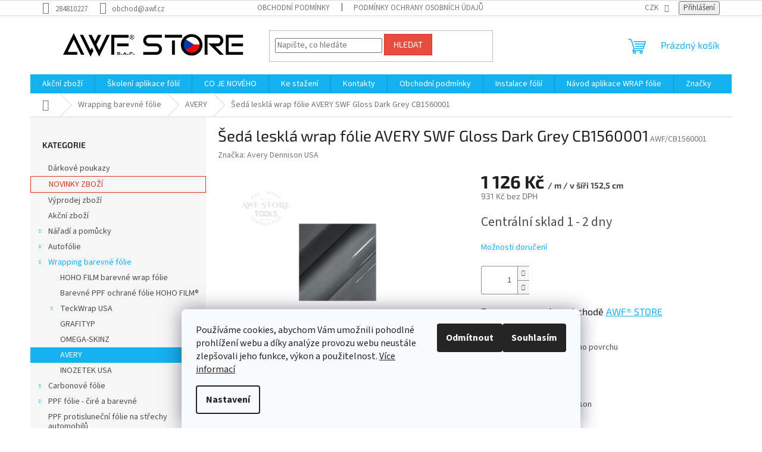

--- FILE ---
content_type: text/html; charset=utf-8
request_url: https://e-shop.awf.cz/folie-avery-supreme-wrap-gloss-dark-grey-cb1560001/
body_size: 36738
content:
<!doctype html><html lang="cs" dir="ltr" class="header-background-light external-fonts-loaded"><head><meta charset="utf-8" /><meta name="viewport" content="width=device-width,initial-scale=1" /><title>Šedá lesklá wrap fólie AVERY SWF Gloss Dark Grey CB1560001 - AWF® STORE</title><link rel="preconnect" href="https://cdn.myshoptet.com" /><link rel="dns-prefetch" href="https://cdn.myshoptet.com" /><link rel="preload" href="https://cdn.myshoptet.com/prj/dist/master/cms/libs/jquery/jquery-1.11.3.min.js" as="script" /><link href="https://cdn.myshoptet.com/prj/dist/master/cms/templates/frontend_templates/shared/css/font-face/source-sans-3.css" rel="stylesheet"><link href="https://cdn.myshoptet.com/prj/dist/master/cms/templates/frontend_templates/shared/css/font-face/exo-2.css" rel="stylesheet"><link href="https://cdn.myshoptet.com/prj/dist/master/shop/dist/font-shoptet-11.css.62c94c7785ff2cea73b2.css" rel="stylesheet"><script>
dataLayer = [];
dataLayer.push({'shoptet' : {
    "pageId": 867,
    "pageType": "productDetail",
    "currency": "CZK",
    "currencyInfo": {
        "decimalSeparator": ",",
        "exchangeRate": 1,
        "priceDecimalPlaces": 0,
        "symbol": "K\u010d",
        "symbolLeft": 0,
        "thousandSeparator": " "
    },
    "language": "cs",
    "projectId": 559677,
    "product": {
        "id": 2481,
        "guid": "177e29c2-a1c5-11ed-83fa-ecf4bbcda94d",
        "hasVariants": false,
        "codes": [
            {
                "code": "AWF\/CB1560001"
            }
        ],
        "code": "AWF\/CB1560001",
        "name": "\u0160ed\u00e1 leskl\u00e1 wrap f\u00f3lie AVERY SWF Gloss Dark Grey CB1560001",
        "appendix": "",
        "weight": 0,
        "manufacturer": "Avery Dennison USA",
        "manufacturerGuid": "1EF5334F0FDF6566AACEDA0BA3DED3EE",
        "currentCategory": "Wrapping barevn\u00e9 f\u00f3lie | AVERY",
        "currentCategoryGuid": "ffbab624-a0a2-11ed-9510-b8ca3a6063f8",
        "defaultCategory": "Wrapping barevn\u00e9 f\u00f3lie | AVERY",
        "defaultCategoryGuid": "ffbab624-a0a2-11ed-9510-b8ca3a6063f8",
        "currency": "CZK",
        "priceWithVat": 1126
    },
    "cartInfo": {
        "id": null,
        "freeShipping": false,
        "freeShippingFrom": 6000,
        "leftToFreeGift": {
            "formattedPrice": "0 K\u010d",
            "priceLeft": 0
        },
        "freeGift": false,
        "leftToFreeShipping": {
            "priceLeft": 6000,
            "dependOnRegion": 0,
            "formattedPrice": "6 000 K\u010d"
        },
        "discountCoupon": [],
        "getNoBillingShippingPrice": {
            "withoutVat": 0,
            "vat": 0,
            "withVat": 0
        },
        "cartItems": [],
        "taxMode": "ORDINARY"
    },
    "cart": [],
    "customer": {
        "priceRatio": 1,
        "priceListId": 1,
        "groupId": null,
        "registered": false,
        "mainAccount": false
    }
}});
dataLayer.push({'cookie_consent' : {
    "marketing": "denied",
    "analytics": "denied"
}});
document.addEventListener('DOMContentLoaded', function() {
    shoptet.consent.onAccept(function(agreements) {
        if (agreements.length == 0) {
            return;
        }
        dataLayer.push({
            'cookie_consent' : {
                'marketing' : (agreements.includes(shoptet.config.cookiesConsentOptPersonalisation)
                    ? 'granted' : 'denied'),
                'analytics': (agreements.includes(shoptet.config.cookiesConsentOptAnalytics)
                    ? 'granted' : 'denied')
            },
            'event': 'cookie_consent'
        });
    });
});
</script>
<meta property="og:type" content="website"><meta property="og:site_name" content="e-shop.awf.cz"><meta property="og:url" content="https://e-shop.awf.cz/folie-avery-supreme-wrap-gloss-dark-grey-cb1560001/"><meta property="og:title" content="Šedá lesklá wrap fólie AVERY SWF Gloss Dark Grey CB1560001 - AWF® STORE"><meta name="author" content="AWF® STORE"><meta name="web_author" content="Shoptet.cz"><meta name="dcterms.rightsHolder" content="e-shop.awf.cz"><meta name="robots" content="index,follow"><meta property="og:image" content="https://cdn.myshoptet.com/usr/e-shop.awf.cz/user/shop/big/2481_seda-leskla-wrap-folie-avery-swf-gloss-dark-grey-cb1560001_2.jpg?66867d94"><meta property="og:description" content="Šedá lesklá wrap fólie AVERY SWF Gloss Dark Grey CB1560001. Dovoz a prodej barevných wrappung fólií na polep automobilů. Velký výběr pomůcek pro polepy"><meta name="description" content="Šedá lesklá wrap fólie AVERY SWF Gloss Dark Grey CB1560001. Dovoz a prodej barevných wrappung fólií na polep automobilů. Velký výběr pomůcek pro polepy"><meta name="google-site-verification" content="5078578008"><meta property="product:price:amount" content="1126"><meta property="product:price:currency" content="CZK"><style>:root {--color-primary: #14b1ef;--color-primary-h: 197;--color-primary-s: 87%;--color-primary-l: 51%;--color-primary-hover: #003532;--color-primary-hover-h: 177;--color-primary-hover-s: 100%;--color-primary-hover-l: 10%;--color-secondary: #006f9b;--color-secondary-h: 197;--color-secondary-s: 100%;--color-secondary-l: 30%;--color-secondary-hover: #00639c;--color-secondary-hover-h: 202;--color-secondary-hover-s: 100%;--color-secondary-hover-l: 31%;--color-tertiary: #e74c3c;--color-tertiary-h: 6;--color-tertiary-s: 78%;--color-tertiary-l: 57%;--color-tertiary-hover: #d93621;--color-tertiary-hover-h: 7;--color-tertiary-hover-s: 74%;--color-tertiary-hover-l: 49%;--color-header-background: #ffffff;--template-font: "Source Sans 3";--template-headings-font: "Exo 2";--header-background-url: none;--cookies-notice-background: #F8FAFB;--cookies-notice-color: #252525;--cookies-notice-button-hover: #27263f;--cookies-notice-link-hover: #3b3a5f;--templates-update-management-preview-mode-content: "Náhled aktualizací šablony je aktivní pro váš prohlížeč."}</style>
    
    <link href="https://cdn.myshoptet.com/prj/dist/master/shop/dist/main-11.less.5a24dcbbdabfd189c152.css" rel="stylesheet" />
            <link href="https://cdn.myshoptet.com/prj/dist/master/shop/dist/flags-extra-simple-11.less.1892d7dce1b8bc0e4bd2.css" rel="stylesheet" />
                <link href="https://cdn.myshoptet.com/prj/dist/master/shop/dist/mobile-header-v1-11.less.1ee105d41b5f713c21aa.css" rel="stylesheet" />
    
    <script>var shoptet = shoptet || {};</script>
    <script src="https://cdn.myshoptet.com/prj/dist/master/shop/dist/main-3g-header.js.05f199e7fd2450312de2.js"></script>
<!-- User include --><!-- api 428(82) html code header -->
<link rel="stylesheet" href="https://cdn.myshoptet.com/usr/api2.dklab.cz/user/documents/_doplnky/oblibene/559677/24/559677_24.css" type="text/css" /><style>
        :root {
            --dklab-favourites-flag-color: #FFFFFF;
            --dklab-favourites-flag-text-color: #FF356F;
            --dklab-favourites-add-text-color: #000000;            
            --dklab-favourites-remove-text-color: #E91B7D;            
            --dklab-favourites-add-text-detail-color: #000000;            
            --dklab-favourites-remove-text-detail-color: #E91B7D;            
            --dklab-favourites-header-icon-color: #E91B7D;            
            --dklab-favourites-counter-color: #25BBFF;            
        } </style>
<!-- api 1645(1230) html code header -->
<style>.add-to-cart-button, .prices, .p-to-cart-block {visibility: hidden};</style><script>    let chatgoHidePricePluginEnabled = true;     let chatgoHidePricePriceLabelCz="Cena na dotaz";     let chatgoHidePricePriceLabelSk="Cena na vy\u017Eiadanie";     let chatgoHidePricePriceLabelEn="Price on request";     let chatgoHidePricePriceLabelDe="Preis auf Anfrage";     let chatgoHidePricePriceLabelVi="Gi\u00E1 theo y\u00EAu c\u1EA7u";     let chatgoHidePricePriceLabelHu="\u00C1r k\u00E9r\u00E9sre";     let chatgoHidePricePriceLabelPl="Cena na zapytanie";     let chatgoHidePricePriceLabelRo="Pre\u021B la cerere";     let chatgoHidePriceButtonLabelCz="Na dotaz";     let chatgoHidePriceButtonLabelSk="Na \u017Eiados\u0165";     let chatgoHidePriceButtonLabelEn="Request a Quote";     let chatgoHidePriceButtonLabelDe="Anfrage f\u00FCr ein Angebot";     let chatgoHidePriceButtonLabelVi="Y\u00EAu c\u1EA7u b\u00E1o gi\u00E1";     let chatgoHidePriceButtonLabelHu="Aj\u00E1nlatk\u00E9r\u00E9s";     let chatgoHidePriceButtonLabelPl="Zapytanie ofertowe";     let chatgoHidePriceButtonLabelRo="Cerere de ofert\u0103"; </script>
<!-- service 1645(1230) html code header -->
<link rel="stylesheet" href="https://cdn.myshoptet.com/addons/dusatzde/hide-price-addon/styles.header.min.css?19daedc093e839c5cd8e28c98f249da37333a301">
<!-- service 428(82) html code header -->
<style>
@font-face {
    font-family: 'oblibene';
    src:  url('https://cdn.myshoptet.com/usr/api2.dklab.cz/user/documents/_doplnky/oblibene/font/oblibene.eot?v1');
    src:  url('https://cdn.myshoptet.com/usr/api2.dklab.cz/user/documents/_doplnky/oblibene/font/oblibene.eot?v1#iefix') format('embedded-opentype'),
    url('https://cdn.myshoptet.com/usr/api2.dklab.cz/user/documents/_doplnky/oblibene/font/oblibene.ttf?v1') format('truetype'),
    url('https://cdn.myshoptet.com/usr/api2.dklab.cz/user/documents/_doplnky/oblibene/font/oblibene.woff?v1') format('woff'),
    url('https://cdn.myshoptet.com/usr/api2.dklab.cz/user/documents/_doplnky/oblibene/font/oblibene.svg?v1') format('svg');
    font-weight: normal;
    font-style: normal;
}
</style>
<script>
var dklabFavIndividual;
</script>
<!-- project html code header -->
<script>
dkLABFiltrMobile = 1;
</script>

<style>
#content .p-detail {
      display: flex;
      flex-direction: column;
}
#content .p-detail .products-related-header {
      order: 30;
}
#content .p-detail .products-related.products-additional {
      order: 31;
}
#content .p-detail .browse-p {
      order: 32;
}
@media (min-width: 992px) {
  .variant-table .table-row .table-col.price {
    width: 200px;
  }
  .multiple-columns-body .variant-table .table-row .table-col.cart {
    width: 155px;
}
}
.varianty #js-plugin-header {
    display: none;
}
.variant-table {
    margin-bottom: 40px;
}
@media (min-width: 992px) {
  .shp-tabs-wrapper .tab-content #variants {
    width: unset !important;
  }
}
.variant-table .delivery-time, .variant-table span {
 font-size: 14px;
}
.variant-table .table-row {
  padding-bottom: 0px;
}
.shp-tabs-row a[href$="#variants"],.shp-accordion-wrapper [data-testid="tabVariants"]{
 display: none !important;
 }
html {
  scroll-behavior: smooth;
}

  
  
.appended-category.menu-item-1986 {
 border: 1px solid #D93621;
}
.appended-category.menu-item-1986 a {
 color: #D93621 !important;
}
#cat-1986 {
 border: 1px solid #D93621;
}
#cat-1986 a {
 color: #D93621 !important;
}
.products .product > .p:hover {
 box-shadow: 0 3px 7px #999;
 border: 1px solid #999;
}
.products .product > .p {
 box-shadow: 0 3px 7px #dadada;
 border: 1px solid #dadada;
 background-color: #ffffff;
 display: block;
}
.products-block > div {
 border: 0 !important;
}
.products-block .p {
 padding: 20px !important;
}
#signature a {
  font-size: 10px !important;
}
.footer-bottom {
  padding-top: 0px;
  padding-bottom: 0px;
}
#signature img {
  display: none;
}

.navigation-in > ul > li:not(.appended-category) {
  background: #14B1EF;
}
.navigation-in > ul > li:not(.appended-category):hover {
  background: white !important;
}
.navigation-in > ul > li:not(.appended-category) a {
  color: white;
}
#content .p-detail {
      display: flex;
      flex-direction: column;
}
#content .p-detail .products-related-header {
      order: 30;
}
#content .p-detail .products-related.products-additional {
      order: 31;
}
#content .p-detail .browse-p {
      order: 32;
}
.navigation-in > ul > li:not(.appended-category) a:hover {
  color: #14B1EF;
}
.navigation-in > ul > li .active {
  text-decoration: underline;
  padding-left: 40px;
}
</style>
<!-- /User include --><link rel="shortcut icon" href="/favicon.ico" type="image/x-icon" /><link rel="canonical" href="https://e-shop.awf.cz/folie-avery-supreme-wrap-gloss-dark-grey-cb1560001/" /><style>/* custom background */@media (min-width: 992px) {body {background-color: #ffffff ;background-position: top center;background-repeat: no-repeat;background-attachment: scroll;}}</style>    <!-- Global site tag (gtag.js) - Google Analytics -->
    <script async src="https://www.googletagmanager.com/gtag/js?id=G-B9R9VRD87Q"></script>
    <script>
        
        window.dataLayer = window.dataLayer || [];
        function gtag(){dataLayer.push(arguments);}
        

                    console.debug('default consent data');

            gtag('consent', 'default', {"ad_storage":"denied","analytics_storage":"denied","ad_user_data":"denied","ad_personalization":"denied","wait_for_update":500});
            dataLayer.push({
                'event': 'default_consent'
            });
        
        gtag('js', new Date());

                gtag('config', 'UA-109081887-1', { 'groups': "UA" });
        
                gtag('config', 'G-B9R9VRD87Q', {"groups":"GA4","send_page_view":false,"content_group":"productDetail","currency":"CZK","page_language":"cs"});
        
        
        
        
        
        
                    gtag('event', 'page_view', {"send_to":"GA4","page_language":"cs","content_group":"productDetail","currency":"CZK"});
        
                gtag('set', 'currency', 'CZK');

        gtag('event', 'view_item', {
            "send_to": "UA",
            "items": [
                {
                    "id": "AWF\/CB1560001",
                    "name": "\u0160ed\u00e1 leskl\u00e1 wrap f\u00f3lie AVERY SWF Gloss Dark Grey CB1560001",
                    "category": "Wrapping barevn\u00e9 f\u00f3lie \/ AVERY",
                                        "brand": "Avery Dennison USA",
                                                            "price": 931
                }
            ]
        });
        
        
        
        
        
                    gtag('event', 'view_item', {"send_to":"GA4","page_language":"cs","content_group":"productDetail","value":931,"currency":"CZK","items":[{"item_id":"AWF\/CB1560001","item_name":"\u0160ed\u00e1 leskl\u00e1 wrap f\u00f3lie AVERY SWF Gloss Dark Grey CB1560001","item_brand":"Avery Dennison USA","item_category":"Wrapping barevn\u00e9 f\u00f3lie","item_category2":"AVERY","price":931,"quantity":1,"index":0}]});
        
        
        
        
        
        
        
        document.addEventListener('DOMContentLoaded', function() {
            if (typeof shoptet.tracking !== 'undefined') {
                for (var id in shoptet.tracking.bannersList) {
                    gtag('event', 'view_promotion', {
                        "send_to": "UA",
                        "promotions": [
                            {
                                "id": shoptet.tracking.bannersList[id].id,
                                "name": shoptet.tracking.bannersList[id].name,
                                "position": shoptet.tracking.bannersList[id].position
                            }
                        ]
                    });
                }
            }

            shoptet.consent.onAccept(function(agreements) {
                if (agreements.length !== 0) {
                    console.debug('gtag consent accept');
                    var gtagConsentPayload =  {
                        'ad_storage': agreements.includes(shoptet.config.cookiesConsentOptPersonalisation)
                            ? 'granted' : 'denied',
                        'analytics_storage': agreements.includes(shoptet.config.cookiesConsentOptAnalytics)
                            ? 'granted' : 'denied',
                                                                                                'ad_user_data': agreements.includes(shoptet.config.cookiesConsentOptPersonalisation)
                            ? 'granted' : 'denied',
                        'ad_personalization': agreements.includes(shoptet.config.cookiesConsentOptPersonalisation)
                            ? 'granted' : 'denied',
                        };
                    console.debug('update consent data', gtagConsentPayload);
                    gtag('consent', 'update', gtagConsentPayload);
                    dataLayer.push(
                        { 'event': 'update_consent' }
                    );
                }
            });
        });
    </script>
</head><body class="desktop id-867 in-avery template-11 type-product type-detail multiple-columns-body columns-mobile-2 columns-3 ums_forms_redesign--off ums_a11y_category_page--on ums_discussion_rating_forms--off ums_flags_display_unification--on ums_a11y_login--on mobile-header-version-1"><noscript>
    <style>
        #header {
            padding-top: 0;
            position: relative !important;
            top: 0;
        }
        .header-navigation {
            position: relative !important;
        }
        .overall-wrapper {
            margin: 0 !important;
        }
        body:not(.ready) {
            visibility: visible !important;
        }
    </style>
    <div class="no-javascript">
        <div class="no-javascript__title">Musíte změnit nastavení vašeho prohlížeče</div>
        <div class="no-javascript__text">Podívejte se na: <a href="https://www.google.com/support/bin/answer.py?answer=23852">Jak povolit JavaScript ve vašem prohlížeči</a>.</div>
        <div class="no-javascript__text">Pokud používáte software na blokování reklam, může být nutné povolit JavaScript z této stránky.</div>
        <div class="no-javascript__text">Děkujeme.</div>
    </div>
</noscript>

        <div id="fb-root"></div>
        <script>
            window.fbAsyncInit = function() {
                FB.init({
                    autoLogAppEvents : true,
                    xfbml            : true,
                    version          : 'v24.0'
                });
            };
        </script>
        <script async defer crossorigin="anonymous" src="https://connect.facebook.net/cs_CZ/sdk.js#xfbml=1&version=v24.0"></script>    <div class="siteCookies siteCookies--bottom siteCookies--light js-siteCookies" role="dialog" data-testid="cookiesPopup" data-nosnippet>
        <div class="siteCookies__form">
            <div class="siteCookies__content">
                <div class="siteCookies__text">
                    Používáme cookies, abychom Vám umožnili pohodlné prohlížení webu a díky analýze provozu webu neustále zlepšovali jeho funkce, výkon a použitelnost. <a href="/podminky-ochrany-osobnich-udaju/" target="_blank" rel="noopener noreferrer">Více informací</a>
                </div>
                <p class="siteCookies__links">
                    <button class="siteCookies__link js-cookies-settings" aria-label="Nastavení cookies" data-testid="cookiesSettings">Nastavení</button>
                </p>
            </div>
            <div class="siteCookies__buttonWrap">
                                    <button class="siteCookies__button js-cookiesConsentSubmit" value="reject" aria-label="Odmítnout cookies" data-testid="buttonCookiesReject">Odmítnout</button>
                                <button class="siteCookies__button js-cookiesConsentSubmit" value="all" aria-label="Přijmout cookies" data-testid="buttonCookiesAccept">Souhlasím</button>
            </div>
        </div>
        <script>
            document.addEventListener("DOMContentLoaded", () => {
                const siteCookies = document.querySelector('.js-siteCookies');
                document.addEventListener("scroll", shoptet.common.throttle(() => {
                    const st = document.documentElement.scrollTop;
                    if (st > 1) {
                        siteCookies.classList.add('siteCookies--scrolled');
                    } else {
                        siteCookies.classList.remove('siteCookies--scrolled');
                    }
                }, 100));
            });
        </script>
    </div>
<a href="#content" class="skip-link sr-only">Přejít na obsah</a><div class="overall-wrapper"><div class="user-action"><div class="container">
    <div class="user-action-in">
                    <div id="login" class="user-action-login popup-widget login-widget" role="dialog" aria-labelledby="loginHeading">
        <div class="popup-widget-inner">
                            <h2 id="loginHeading">Přihlášení k vašemu účtu</h2><div id="customerLogin"><form action="/action/Customer/Login/" method="post" id="formLoginIncluded" class="csrf-enabled formLogin" data-testid="formLogin"><input type="hidden" name="referer" value="" /><div class="form-group"><div class="input-wrapper email js-validated-element-wrapper no-label"><input type="email" name="email" class="form-control" autofocus placeholder="E-mailová adresa (např. jan@novak.cz)" data-testid="inputEmail" autocomplete="email" required /></div></div><div class="form-group"><div class="input-wrapper password js-validated-element-wrapper no-label"><input type="password" name="password" class="form-control" placeholder="Heslo" data-testid="inputPassword" autocomplete="current-password" required /><span class="no-display">Nemůžete vyplnit toto pole</span><input type="text" name="surname" value="" class="no-display" /></div></div><div class="form-group"><div class="login-wrapper"><button type="submit" class="btn btn-secondary btn-text btn-login" data-testid="buttonSubmit">Přihlásit se</button><div class="password-helper"><a href="/registrace/" data-testid="signup" rel="nofollow">Nová registrace</a><a href="/klient/zapomenute-heslo/" rel="nofollow">Zapomenuté heslo</a></div></div></div></form>
</div>                    </div>
    </div>

                            <div id="cart-widget" class="user-action-cart popup-widget cart-widget loader-wrapper" data-testid="popupCartWidget" role="dialog" aria-hidden="true">
    <div class="popup-widget-inner cart-widget-inner place-cart-here">
        <div class="loader-overlay">
            <div class="loader"></div>
        </div>
    </div>

    <div class="cart-widget-button">
        <a href="/kosik/" class="btn btn-conversion" id="continue-order-button" rel="nofollow" data-testid="buttonNextStep">Pokračovat do košíku</a>
    </div>
</div>
            </div>
</div>
</div><div class="top-navigation-bar" data-testid="topNavigationBar">

    <div class="container">

        <div class="top-navigation-contacts">
            <strong>Zákaznická podpora:</strong><a href="tel:284810227" class="project-phone" aria-label="Zavolat na 284810227" data-testid="contactboxPhone"><span>284810227</span></a><a href="mailto:obchod@awf.cz" class="project-email" data-testid="contactboxEmail"><span>obchod@awf.cz</span></a>        </div>

                            <div class="top-navigation-menu">
                <div class="top-navigation-menu-trigger"></div>
                <ul class="top-navigation-bar-menu">
                                            <li class="top-navigation-menu-item-39">
                            <a href="/obchodni-podminky/">Obchodní podmínky</a>
                        </li>
                                            <li class="top-navigation-menu-item-691">
                            <a href="/podminky-ochrany-osobnich-udaju/">Podmínky ochrany osobních údajů </a>
                        </li>
                                    </ul>
                <ul class="top-navigation-bar-menu-helper"></ul>
            </div>
        
        <div class="top-navigation-tools">
            <div class="responsive-tools">
                <a href="#" class="toggle-window" data-target="search" aria-label="Hledat" data-testid="linkSearchIcon"></a>
                                                            <a href="#" class="toggle-window" data-target="login"></a>
                                                    <a href="#" class="toggle-window" data-target="navigation" aria-label="Menu" data-testid="hamburgerMenu"></a>
            </div>
                <div class="dropdown">
        <span>Ceny v:</span>
        <button id="topNavigationDropdown" type="button" data-toggle="dropdown" aria-haspopup="true" aria-expanded="false">
            CZK
            <span class="caret"></span>
        </button>
        <ul class="dropdown-menu" aria-labelledby="topNavigationDropdown"><li><a href="/action/Currency/changeCurrency/?currencyCode=CZK" rel="nofollow">CZK</a></li><li><a href="/action/Currency/changeCurrency/?currencyCode=EUR" rel="nofollow">EUR</a></li></ul>
    </div>
            <button class="top-nav-button top-nav-button-login toggle-window" type="button" data-target="login" aria-haspopup="dialog" aria-controls="login" aria-expanded="false" data-testid="signin"><span>Přihlášení</span></button>        </div>

    </div>

</div>
<header id="header"><div class="container navigation-wrapper">
    <div class="header-top">
        <div class="site-name-wrapper">
            <div class="site-name"><a href="/" data-testid="linkWebsiteLogo"><img src="https://cdn.myshoptet.com/usr/e-shop.awf.cz/user/logos/awf_store_logo_dlouh___r__me__ek.jpg" alt="AWF® STORE" fetchpriority="low" /></a></div>        </div>
        <div class="search" itemscope itemtype="https://schema.org/WebSite">
            <meta itemprop="headline" content="AVERY"/><meta itemprop="url" content="https://e-shop.awf.cz"/><meta itemprop="text" content="Šedá lesklá wrap fólie AVERY SWF Gloss Dark Grey CB1560001. Dovoz a prodej barevných wrappung fólií na polep automobilů. Velký výběr pomůcek pro polepy"/>            <form action="/action/ProductSearch/prepareString/" method="post"
    id="formSearchForm" class="search-form compact-form js-search-main"
    itemprop="potentialAction" itemscope itemtype="https://schema.org/SearchAction" data-testid="searchForm">
    <fieldset>
        <meta itemprop="target"
            content="https://e-shop.awf.cz/vyhledavani/?string={string}"/>
        <input type="hidden" name="language" value="cs"/>
        
            
<input
    type="search"
    name="string"
        class="query-input form-control search-input js-search-input"
    placeholder="Napište, co hledáte"
    autocomplete="off"
    required
    itemprop="query-input"
    aria-label="Vyhledávání"
    data-testid="searchInput"
>
            <button type="submit" class="btn btn-default" data-testid="searchBtn">Hledat</button>
        
    </fieldset>
</form>
        </div>
        <div class="navigation-buttons">
                
    <a href="/kosik/" class="btn btn-icon toggle-window cart-count" data-target="cart" data-hover="true" data-redirect="true" data-testid="headerCart" rel="nofollow" aria-haspopup="dialog" aria-expanded="false" aria-controls="cart-widget">
        
                <span class="sr-only">Nákupní košík</span>
        
            <span class="cart-price visible-lg-inline-block" data-testid="headerCartPrice">
                                    Prázdný košík                            </span>
        
    
            </a>
        </div>
    </div>
    <nav id="navigation" aria-label="Hlavní menu" data-collapsible="true"><div class="navigation-in menu"><ul class="menu-level-1" role="menubar" data-testid="headerMenuItems"><li class="menu-item-1545" role="none"><a href="/akcni-zbozi/" data-testid="headerMenuItem" role="menuitem" aria-expanded="false"><b>Akční zboží</b></a></li>
<li class="menu-item-726" role="none"><a href="/skoleni-aplikace-folii/" data-testid="headerMenuItem" role="menuitem" aria-expanded="false"><b>Školení aplikace fólií</b></a></li>
<li class="menu-item-1542" role="none"><a href="/novinky-v-awf-store/" data-testid="headerMenuItem" role="menuitem" aria-expanded="false"><b>CO JE NOVÉHO</b></a></li>
<li class="menu-item-1641" role="none"><a href="/ke-stazeni/" target="blank" data-testid="headerMenuItem" role="menuitem" aria-expanded="false"><b>Ke stažení</b></a></li>
<li class="menu-item-29" role="none"><a href="/kontakty/" data-testid="headerMenuItem" role="menuitem" aria-expanded="false"><b>Kontakty</b></a></li>
<li class="menu-item-39" role="none"><a href="/obchodni-podminky/" data-testid="headerMenuItem" role="menuitem" aria-expanded="false"><b>Obchodní podmínky</b></a></li>
<li class="menu-item-1749" role="none"><a href="/instalace-folii-2/" data-testid="headerMenuItem" role="menuitem" aria-expanded="false"><b>Instalace fólií</b></a></li>
<li class="menu-item-1881" role="none"><a href="/wrap-folie-navody-aplikace/" data-testid="headerMenuItem" role="menuitem" aria-expanded="false"><b>Návod aplikace WRAP fólie</b></a></li>
<li class="appended-category menu-item-2028" role="none"><a href="/darkove-poukazy/"><b>Dárkové poukazy</b></a></li><li class="appended-category menu-item-1986" role="none"><a href="/novinky-zbozi/"><b>NOVINKY ZBOŽÍ</b></a></li><li class="appended-category menu-item-1878" role="none"><a href="/vyprodej-zbozi/"><b>Výprodej zboží</b></a></li><li class="appended-category menu-item-723 ext" role="none"><a href="/naradi-a-pomucky/"><b>Nářadí a pomůcky</b><span class="submenu-arrow" role="menuitem"></span></a><ul class="menu-level-2 menu-level-2-appended" role="menu"><li class="menu-item-1983" role="none"><a href="/horkovzdusne-pistole-qili/" data-testid="headerMenuItem" role="menuitem"><span>Horkovzdušné pistole</span></a></li><li class="menu-item-804" role="none"><a href="/pomucky-a-naradi-yellotools/" data-testid="headerMenuItem" role="menuitem"><span>Pomůcky YELLOTOOLS</span></a></li><li class="menu-item-1449" role="none"><a href="/sterky-vytlacovaci/" data-testid="headerMenuItem" role="menuitem"><span>Stěrky na fólie</span></a></li><li class="menu-item-801" role="none"><a href="/nahradni-filce-na-sterky/" data-testid="headerMenuItem" role="menuitem"><span>Náhradní filce na stěrky</span></a></li><li class="menu-item-1443" role="none"><a href="/drzaky-vytlacovacich-sterek-2/" data-testid="headerMenuItem" role="menuitem"><span>Držáky vytlačovacích stěrek</span></a></li><li class="menu-item-789" role="none"><a href="/skrabky/" data-testid="headerMenuItem" role="menuitem"><span>Škrabky + břity (náhradní)</span></a></li><li class="menu-item-1659" role="none"><a href="/spachtle/" data-testid="headerMenuItem" role="menuitem"><span>Špachtle, pádlíčka</span></a></li><li class="menu-item-1446" role="none"><a href="/myti-oken/" data-testid="headerMenuItem" role="menuitem"><span>Mytí oken a povrchů</span></a></li><li class="menu-item-2016" role="none"><a href="/absorpcni-snury/" data-testid="headerMenuItem" role="menuitem"><span>Absorpční šňůry</span></a></li><li class="menu-item-777" role="none"><a href="/stojany-a-drzaky-folii/" data-testid="headerMenuItem" role="menuitem"><span>Stojany zvedáky a držáky fólií</span></a></li><li class="menu-item-780" role="none"><a href="/noze--pera--separace/" data-testid="headerMenuItem" role="menuitem"><span>Nože, pera, břity, separace, odřezávače</span></a></li><li class="menu-item-810" role="none"><a href="/rezaci-pasky-na-folie/" data-testid="headerMenuItem" role="menuitem"><span>Řezací pásky (nitě, vlákna) na fólie</span></a></li><li class="menu-item-759" role="none"><a href="/postrikovace/" data-testid="headerMenuItem" role="menuitem"><span>Postřikovače</span></a></li><li class="menu-item-795" role="none"><a href="/rukavice/" data-testid="headerMenuItem" role="menuitem"><span>Rukavice</span></a></li><li class="menu-item-774" role="none"><a href="/pravitka-profi/" data-testid="headerMenuItem" role="menuitem"><span>Pravítka, přípravky</span></a></li><li class="menu-item-783" role="none"><a href="/kapsicky--pouzdra-kufriky/" data-testid="headerMenuItem" role="menuitem"><span>Kapsičky, pouzdra, kufříky, náramky</span></a></li><li class="menu-item-1905" role="none"><a href="/natahovaky-a-aplikatory-folii/" data-testid="headerMenuItem" role="menuitem"><span>Natahováky a aplikátory fólií</span></a></li><li class="menu-item-756" role="none"><a href="/magnety/" data-testid="headerMenuItem" role="menuitem"><span>Magnety</span></a></li><li class="menu-item-786" role="none"><a href="/pinzety-hacky/" data-testid="headerMenuItem" role="menuitem"><span>Pinzety, háčky</span></a></li><li class="menu-item-762" role="none"><a href="/svitilny/" data-testid="headerMenuItem" role="menuitem"><span>Svítilny</span></a></li><li class="menu-item-750" role="none"><a href="/oboustranne-lepici-pasky/" data-testid="headerMenuItem" role="menuitem"><span>Oboustranné lepicí pásky</span></a></li><li class="menu-item-753" role="none"><a href="/maskovaci-lepici-pasky/" data-testid="headerMenuItem" role="menuitem"><span>Maskovací lepící pásky</span></a></li><li class="menu-item-765" role="none"><a href="/pracovni-rezaci-desky/" data-testid="headerMenuItem" role="menuitem"><span>Pracovní řezací desky</span></a></li><li class="menu-item-771" role="none"><a href="/navleky-na-kola/" data-testid="headerMenuItem" role="menuitem"><span>Návleky na kola</span></a></li><li class="menu-item-1689" role="none"><a href="/micro-hadriky--uterky/" data-testid="headerMenuItem" role="menuitem"><span>Micro hadříky, utěrky</span></a></li><li class="menu-item-1719" role="none"><a href="/infra-lampy-na-wrap/" data-testid="headerMenuItem" role="menuitem"><span>Infra lampy na wrap</span></a></li><li class="menu-item-1725" role="none"><a href="/reklamni-stojany-a-drzaky-folii/" data-testid="headerMenuItem" role="menuitem"><span>Klipy role, reklamní držáky, kapoty a skla</span></a></li><li class="menu-item-1826" role="none"><a href="/valecky-vytlacovani-folii/" data-testid="headerMenuItem" role="menuitem"><span>Válečky vytlačování fólií</span></a></li><li class="menu-item-1890" role="none"><a href="/aretacni-pripravky-karoserie/" data-testid="headerMenuItem" role="menuitem"><span>Aretační přípravky KAROSERIE</span></a></li><li class="menu-item-1980" role="none"><a href="/svinovaci-metry-a-meridla/" data-testid="headerMenuItem" role="menuitem"><span>Svinovací metry a měřidla</span></a></li><li class="menu-item-2004" role="none"><a href="/3m-suchy-zip-na-spz-dual-lock/" data-testid="headerMenuItem" role="menuitem"><span>3M Suchý zip na SPZ - Dual Lock</span></a></li><li class="menu-item-2019" role="none"><a href="/pacidla-na-plasty--oblozeni/" data-testid="headerMenuItem" role="menuitem"><span>Páčidla na plasty, obložení</span></a></li><li class="menu-item-2010" role="none"><a href="/odlamovaci-pouzdra-na-brity/" data-testid="headerMenuItem" role="menuitem"><span>Odlamovací pouzdra na břity</span></a></li></ul></li><li class="appended-category menu-item-741 ext" role="none"><a href="/autofolie/"><b>Autofólie</b><span class="submenu-arrow" role="menuitem"></span></a><ul class="menu-level-2 menu-level-2-appended" role="menu"><li class="menu-item-855" role="none"><a href="/standardni/" data-testid="headerMenuItem" role="menuitem"><span>Standard</span></a></li><li class="menu-item-858" role="none"><a href="/profesionalni/" data-testid="headerMenuItem" role="menuitem"><span>High Quality</span></a></li><li class="menu-item-1770" role="none"><a href="/nano-ceramic-top/" data-testid="headerMenuItem" role="menuitem"><span>NANO CERAMIC Top!!!</span></a></li><li class="menu-item-1791" role="none"><a href="/autofolie-celni-pruhy/" data-testid="headerMenuItem" role="menuitem"><span>Autofólie ČELNÍ PRUHY</span></a></li><li class="menu-item-1992" role="none"><a href="/celni-skla-autofolie-nano-ceramic/" data-testid="headerMenuItem" role="menuitem"><span>Čelní skla autofólie NANO CERAMIC</span></a></li></ul></li><li class="appended-category menu-item-717 ext" role="none"><a href="/wrapping-barevne-folie/"><b>Wrapping barevné fólie</b><span class="submenu-arrow" role="menuitem"></span></a><ul class="menu-level-2 menu-level-2-appended" role="menu"><li class="menu-item-1989" role="none"><a href="/hoho-film-barevne-wrap-folie/" data-testid="headerMenuItem" role="menuitem"><span>HOHO FILM barevné wrap fólie</span></a></li><li class="menu-item-1896" role="none"><a href="/barevne-ppf-ochrane-folie-hoho-film/" data-testid="headerMenuItem" role="menuitem"><span>Barevné PPF ochrané fólie HOHO FILM®</span></a></li><li class="menu-item-873" role="none"><a href="/teckwrap-usa/" data-testid="headerMenuItem" role="menuitem"><span>TeckWrap USA</span></a></li><li class="menu-item-861" role="none"><a href="/grafityp/" data-testid="headerMenuItem" role="menuitem"><span>GRAFITYP</span></a></li><li class="menu-item-864" role="none"><a href="/omega-skinz/" data-testid="headerMenuItem" role="menuitem"><span>OMEGA-SKINZ</span></a></li><li class="menu-item-867" role="none"><a href="/avery/" data-testid="headerMenuItem" role="menuitem"><span>AVERY</span></a></li><li class="menu-item-870" role="none"><a href="/inozetek-usa/" data-testid="headerMenuItem" role="menuitem"><span>INOZETEK USA</span></a></li></ul></li><li class="appended-category menu-item-1963 ext" role="none"><a href="/carbon-folie/"><b>Carbonové fólie</b><span class="submenu-arrow" role="menuitem"></span></a><ul class="menu-level-2 menu-level-2-appended" role="menu"><li class="menu-item-1966" role="none"><a href="/ppf-carbon/" data-testid="headerMenuItem" role="menuitem"><span>PPF CARBON</span></a></li><li class="menu-item-1969" role="none"><a href="/vinyl-carbon/" data-testid="headerMenuItem" role="menuitem"><span>VINYL CARBON</span></a></li></ul></li><li class="appended-category menu-item-720 ext" role="none"><a href="/ppf-ochranne-folie/"><b>PPF fólie - čiré a barevné</b><span class="submenu-arrow" role="menuitem"></span></a><ul class="menu-level-2 menu-level-2-appended" role="menu"><li class="menu-item-2031" role="none"><a href="/awf-premium-color-ppf/" data-testid="headerMenuItem" role="menuitem"><span>AWF Premium COLOR PPF</span></a></li><li class="menu-item-882" role="none"><a href="/awf-ppf-ochranna-cira-folie-awf-top-kvalita/" data-testid="headerMenuItem" role="menuitem"><span>AWF PPF ochranná čirá fólie AWF® TOP KVALITA</span></a></li><li class="menu-item-1893" role="none"><a href="/hoho-film-barevne-ppf-ochrane-folie/" data-testid="headerMenuItem" role="menuitem"><span>Barevné PPF fólie HOHO FILM®</span></a></li><li class="menu-item-1530" role="none"><a href="/cerne-klavir-folie/" data-testid="headerMenuItem" role="menuitem"><span>Černé klavír fólie</span></a></li><li class="menu-item-2022" role="none"><a href="/ppf-folie-global-film/" data-testid="headerMenuItem" role="menuitem"><span>PPF fólie GLOBAL Film</span></a></li><li class="menu-item-1914" role="none"><a href="/ppf-hohofilm-pro-x8-190mic/" data-testid="headerMenuItem" role="menuitem"><span>PPF ochranné čiré fólie - HOHO FILM®</span></a></li><li class="menu-item-879" role="none"><a href="/grafityp-2/" data-testid="headerMenuItem" role="menuitem"><span>Vinylové ochranné fólie GRAFITYP</span></a></li><li class="menu-item-876" role="none"><a href="/nick-ppf/" data-testid="headerMenuItem" role="menuitem"><span>PPF ochranné fólie čiré NICK PPF</span></a></li></ul></li><li class="appended-category menu-item-1875" role="none"><a href="/ppf-protislunecni-folie-na-strechy-automobilu/"><b>PPF protisluneční fólie na střechy automobilů</b></a></li><li class="appended-category menu-item-744 ext" role="none"><a href="/folie-na-svetla/"><b>PPF Fólie na světla</b><span class="submenu-arrow" role="menuitem"></span></a><ul class="menu-level-2 menu-level-2-appended" role="menu"><li class="menu-item-888" role="none"><a href="/ppf-folie-cire/" data-testid="headerMenuItem" role="menuitem"><span>PPF fólie čiré</span></a></li><li class="menu-item-891" role="none"><a href="/ppf-folie-zatmavene/" data-testid="headerMenuItem" role="menuitem"><span>PPF fólie zatmavené</span></a></li></ul></li><li class="appended-category menu-item-1800" role="none"><a href="/ppf-ochranne-prouzky-hrana-dveri/"><b>PPF ochranné proužky - hrana dveří</b></a></li><li class="appended-category menu-item-1998 ext" role="none"><a href="/ochranne-folie-tpu-celni-sklo-automobilu/"><b>Ochranné fólie TPU čelní sklo automobilů</b><span class="submenu-arrow" role="menuitem"></span></a><ul class="menu-level-2 menu-level-2-appended" role="menu"><li class="menu-item-1977" role="none"><a href="/hoho-windshield-protection-folie-ochrana-celniho-skla/" data-testid="headerMenuItem" role="menuitem"><span>HOHO Windshield Protection - fólie ochrana čelního skla</span></a></li><li class="menu-item-1995" role="none"><a href="/ochranna-folie-celni-sklo-automobilu-safeshield/" data-testid="headerMenuItem" role="menuitem"><span>Ochranná fólie čelní sklo automobilu SafeShield+</span></a></li></ul></li><li class="appended-category menu-item-708 ext" role="none"><a href="/folie-na-skla/"><b>Fólie budovy - protisluneční, bezpečnostní, mléčné, designové, speciální</b><span class="submenu-arrow" role="menuitem"></span></a><ul class="menu-level-2 menu-level-2-appended" role="menu"><li class="menu-item-834" role="none"><a href="/bezpecnostni-folie/" data-testid="headerMenuItem" role="menuitem"><span>Bezpečnostní fólie</span></a></li><li class="menu-item-846" role="none"><a href="/protislunecni-folie-na-budovy/" data-testid="headerMenuItem" role="menuitem"><span>Protisluneční fólie na budovy</span></a></li><li class="menu-item-1455" role="none"><a href="/mlecne-plne-piskovane-sklo/" data-testid="headerMenuItem" role="menuitem"><span>Mléčné plné / pískované sklo</span></a></li><li class="menu-item-1458" role="none"><a href="/mlecne-s-dekorem--imitace-leptaneho-skla/" data-testid="headerMenuItem" role="menuitem"><span>Dekory fólií pískovaného skla</span></a></li><li class="menu-item-1497" role="none"><a href="/antigraffiti-ochranne-folie/" data-testid="headerMenuItem" role="menuitem"><span>AntiGraffiti ochranné fólie</span></a></li><li class="menu-item-1476" role="none"><a href="/tepelne-izolacni-termo-izolacni-folie/" data-testid="headerMenuItem" role="menuitem"><span>Tepelně izolační termo-izolační fólie</span></a></li><li class="menu-item-1473" role="none"><a href="/ochranne-folie-uva--uvb/" data-testid="headerMenuItem" role="menuitem"><span>Ochranné fólie UVA, UVB</span></a></li><li class="menu-item-1521" role="none"><a href="/frosted-barevne-piskovane-sklo/" data-testid="headerMenuItem" role="menuitem"><span>Barevné fólie na okna, skla</span></a></li><li class="menu-item-1533" role="none"><a href="/folie-zrcadlove-nahrada-zrcadla/" data-testid="headerMenuItem" role="menuitem"><span>Fólie zrcadlové - náhrada zrcadla</span></a></li><li class="menu-item-1808" role="none"><a href="/folie-na-polykarbonat/" data-testid="headerMenuItem" role="menuitem"><span>Fólie na POLYKARBONÁT</span></a></li><li class="menu-item-1872" role="none"><a href="/prirodni-kamen-translucent-folie-potistene/" data-testid="headerMenuItem" role="menuitem"><span>Přírodní kámen translucent fólie potištěné</span></a></li><li class="menu-item-2007" role="none"><a href="/folie-proti-roseni-skel-zrcadel/" data-testid="headerMenuItem" role="menuitem"><span>Fólie proti rosení skel zrcadel</span></a></li></ul></li><li class="appended-category menu-item-1737 ext" role="none"><a href="/folie-tiskove-a-laminovaci/"><b>Fólie tiskové a laminovací</b><span class="submenu-arrow" role="menuitem"></span></a><ul class="menu-level-2 menu-level-2-appended" role="menu"><li class="menu-item-735" role="none"><a href="/tiskove-folie/" data-testid="headerMenuItem" role="menuitem"><span>Tiskové fólie GRAFITYP</span></a></li><li class="menu-item-738" role="none"><a href="/laminace-tiskovych-folii/" data-testid="headerMenuItem" role="menuitem"><span>Laminace fólií GRAFITYP</span></a></li></ul></li><li class="appended-category menu-item-936" role="none"><a href="/zvedaky-folii-ke-strojum/"><b>Zvedáky fólií ke strojům</b></a></li><li class="appended-category menu-item-1848 ext" role="none"><a href="/kapaliny-aplikacni--udrzba--cisteni/"><b>Kapaliny aplikační, údržba, čistění CLAY</b><span class="submenu-arrow" role="menuitem"></span></a><ul class="menu-level-2 menu-level-2-appended" role="menu"><li class="menu-item-963" role="none"><a href="/odstraneni-lepidla/" data-testid="headerMenuItem" role="menuitem"><span>Odstranění lepidla</span></a></li><li class="menu-item-960" role="none"><a href="/cisteni-a-udrzba-vozidla/" data-testid="headerMenuItem" role="menuitem"><span>Čistění a údržba vozidla</span></a></li><li class="menu-item-1668" role="none"><a href="/podpora-prilnavosti-folii/" data-testid="headerMenuItem" role="menuitem"><span>Podpora přilnavosti fólií</span></a></li><li class="menu-item-957" role="none"><a href="/aplikace-folii/" data-testid="headerMenuItem" role="menuitem"><span>Aplikace fólií</span></a></li><li class="menu-item-1851" role="none"><a href="/keramicka-ochrana-automobilu/" data-testid="headerMenuItem" role="menuitem"><span>NANO a KERAMICKÁ ochrana automobilu</span></a></li></ul></li><li class="appended-category menu-item-2001" role="none"><a href="/koch-cistici-chemie/"><b>Koch - čistící chemie</b></a></li><li class="appended-category menu-item-1482 ext" role="none"><a href="/stroje-na-lisovani-ocek-banneru/"><b>Stroje na lisování oček bannerů</b><span class="submenu-arrow" role="menuitem"></span></a><ul class="menu-level-2 menu-level-2-appended" role="menu"><li class="menu-item-1485" role="none"><a href="/oka-banneru-do-lisovacich-stroju/" data-testid="headerMenuItem" role="menuitem"><span>Oka bannerů do lisovacích strojů</span></a></li><li class="menu-item-1632" role="none"><a href="/lisovaci-stroje/" data-testid="headerMenuItem" role="menuitem"><span>Lisovací stroje</span></a></li></ul></li><li class="appended-category menu-item-1518" role="none"><a href="/antivirove-folie/"><b>Antivirové fólie</b></a></li><li class="appended-category menu-item-1933 ext" role="none"><a href="/instalace-folii-3/"><b>Instalace fólií</b><span class="submenu-arrow" role="menuitem"></span></a><ul class="menu-level-2 menu-level-2-appended" role="menu"><li class="menu-item-1936" role="none"><a href="/bezpecnostni-folie-na-budovy-a-skla/" data-testid="headerMenuItem" role="menuitem"><span>Bezpečnostní fólie na budovy a skla</span></a></li><li class="menu-item-1939" role="none"><a href="/protislunecni-folie-na-budovy-2/" data-testid="headerMenuItem" role="menuitem"><span>Instalace protisluneční fólie na okna</span></a></li><li class="menu-item-2013" role="none"><a href="/ochranne-folie-celni-skla-automobilu/" data-testid="headerMenuItem" role="menuitem"><span>Ochranné fólie čelní skla automobilů</span></a></li></ul></li><li class="appended-category menu-item-807" role="none"><a href="/katalogy-a-vzorniky/"><b>Katalogy a vzorníky</b></a></li><li class="appended-category menu-item-1635" role="none"><a href="/merch/"><b>Merch AWF®</b></a></li><li class="ext" id="nav-manufacturers" role="none"><a href="https://e-shop.awf.cz/znacka/" data-testid="brandsText" role="menuitem"><b>Značky</b><span class="submenu-arrow"></span></a><ul class="menu-level-2" role="menu"><li role="none"><a href="/znacka/3m/" data-testid="brandName" role="menuitem"><span>3M</span></a></li><li role="none"><a href="/znacka/avery/" data-testid="brandName" role="menuitem"><span>Avery Dennison USA</span></a></li><li role="none"><a href="/znacka/awf/" data-testid="brandName" role="menuitem"><span>AWF®</span></a></li><li role="none"><a href="/znacka/awf-tools/" data-testid="brandName" role="menuitem"><span>AWF® TOOLS</span></a></li><li role="none"><a href="/znacka/banana-buffer/" data-testid="brandName" role="menuitem"><span>Banana Buffer</span></a></li><li role="none"><a href="/znacka/berner/" data-testid="brandName" role="menuitem"><span>BERNER</span></a></li><li role="none"><a href="/znacka/california-scents/" data-testid="brandName" role="menuitem"><span>California Scents</span></a></li><li role="none"><a href="/znacka/carpro/" data-testid="brandName" role="menuitem"><span>CARPRO</span></a></li><li role="none"><a href="/znacka/cpfilms-inc/" data-testid="brandName" role="menuitem"><span>CPFilms Inc.</span></a></li><li role="none"><a href="/znacka/eastman/" data-testid="brandName" role="menuitem"><span>EASTMAN</span></a></li><li role="none"><a href="/znacka/gem/" data-testid="brandName" role="menuitem"><span>GEM</span></a></li><li role="none"><a href="/znacka/gforce-products-llc-usa/" data-testid="brandName" role="menuitem"><span>GForce Products, LLC. USA</span></a></li><li role="none"><a href="/znacka/gfs-revo/" data-testid="brandName" role="menuitem"><span>GFS REVO</span></a></li><li role="none"><a href="/znacka/grafityp/" data-testid="brandName" role="menuitem"><span>GRAFITYP</span></a></li><li role="none"><a href="/znacka/gtechniq/" data-testid="brandName" role="menuitem"><span>Gtechniq</span></a></li><li role="none"><a href="/znacka/heatglove/" data-testid="brandName" role="menuitem"><span>HEATGlove</span></a></li><li role="none"><a href="/znacka/hoho-film-clear-ppf/" data-testid="brandName" role="menuitem"><span>HOHO FILM®  PPF</span></a></li><li role="none"><a href="/znacka/hoho-film/" data-testid="brandName" role="menuitem"><span>HOHO FILM® color PPF</span></a></li><li role="none"><a href="/znacka/inozetek/" data-testid="brandName" role="menuitem"><span>INOZETEK</span></a></li><li role="none"><a href="/znacka/kwazar-postrikovace/" data-testid="brandName" role="menuitem"><span>KWAZAR postřikovače</span></a></li><li role="none"><a href="/znacka/lidco/" data-testid="brandName" role="menuitem"><span>Lidco Products USA</span></a></li><li role="none"><a href="/znacka/magnogrip/" data-testid="brandName" role="menuitem"><span>Magnogrip</span></a></li><li role="none"><a href="/znacka/martor/" data-testid="brandName" role="menuitem"><span>MARTOR</span></a></li><li role="none"><a href="/znacka/nick-ppf/" data-testid="brandName" role="menuitem"><span>NICK PPF</span></a></li><li role="none"><a href="/znacka/nt-cutter/" data-testid="brandName" role="menuitem"><span>NT Cutter</span></a></li><li role="none"><a href="/znacka/olfa-japan/" data-testid="brandName" role="menuitem"><span>Olfa Japan</span></a></li><li role="none"><a href="/znacka/omega-skinz-folie-na-karoserie/" data-testid="brandName" role="menuitem"><span>OMEGA SKINZ</span></a></li><li role="none"><a href="/znacka/plastgrommet/" data-testid="brandName" role="menuitem"><span>PLASTGrommet</span></a></li><li role="none"><a href="/znacka/reflectiv/" data-testid="brandName" role="menuitem"><span>Reflectiv</span></a></li><li role="none"><a href="/znacka/right-on-onka/" data-testid="brandName" role="menuitem"><span>Right On (Onka)</span></a></li><li role="none"><a href="/znacka/right-off/" data-testid="brandName" role="menuitem"><span>Right-OFF (Offka)</span></a></li><li role="none"><a href="/znacka/scraperite-usa/" data-testid="brandName" role="menuitem"><span>ScrapeRite USA</span></a></li><li role="none"><a href="/znacka/solar-screen/" data-testid="brandName" role="menuitem"><span>Solar Screen</span></a></li><li role="none"><a href="/znacka/sott/" data-testid="brandName" role="menuitem"><span>SOTT</span></a></li><li role="none"><a href="/znacka/tajima/" data-testid="brandName" role="menuitem"><span>Tajima Japan</span></a></li><li role="none"><a href="/znacka/teckwrap/" data-testid="brandName" role="menuitem"><span>TeckWrap</span></a></li><li role="none"><a href="/znacka/triumph/" data-testid="brandName" role="menuitem"><span>Triumph</span></a></li><li role="none"><a href="/znacka/vikan/" data-testid="brandName" role="menuitem"><span>Vikan</span></a></li><li role="none"><a href="/znacka/wrapcut-pasky-rezaci/" data-testid="brandName" role="menuitem"><span>WrapCut pásky řezací</span></a></li><li role="none"><a href="/znacka/wrapglove/" data-testid="brandName" role="menuitem"><span>WrapGlove®</span></a></li><li role="none"><a href="/znacka/xpel/" data-testid="brandName" role="menuitem"><span>XPEL</span></a></li><li role="none"><a href="/znacka/yellotools/" data-testid="brandName" role="menuitem"><span>YelloTools</span></a></li></ul>
</li></ul>
    <ul class="navigationActions" role="menu">
                    <li class="ext" role="none">
                <a href="#">
                                            <span>
                            <span>Měna</span>
                            <span>(CZK)</span>
                        </span>
                                        <span class="submenu-arrow"></span>
                </a>
                <ul class="navigationActions__submenu menu-level-2" role="menu">
                    <li role="none">
                                                    <ul role="menu">
                                                                    <li class="navigationActions__submenu__item navigationActions__submenu__item--active" role="none">
                                        <a href="/action/Currency/changeCurrency/?currencyCode=CZK" rel="nofollow" role="menuitem">CZK</a>
                                    </li>
                                                                    <li class="navigationActions__submenu__item" role="none">
                                        <a href="/action/Currency/changeCurrency/?currencyCode=EUR" rel="nofollow" role="menuitem">EUR</a>
                                    </li>
                                                            </ul>
                                                                    </li>
                </ul>
            </li>
                            <li role="none">
                                    <a href="/login/?backTo=%2Ffolie-avery-supreme-wrap-gloss-dark-grey-cb1560001%2F" rel="nofollow" data-testid="signin" role="menuitem"><span>Přihlášení</span></a>
                            </li>
                        </ul>
</div><span class="navigation-close"></span></nav><div class="menu-helper" data-testid="hamburgerMenu"><span>Více</span></div>
</div></header><!-- / header -->


                    <div class="container breadcrumbs-wrapper">
            <div class="breadcrumbs navigation-home-icon-wrapper" itemscope itemtype="https://schema.org/BreadcrumbList">
                                                                            <span id="navigation-first" data-basetitle="AWF® STORE" itemprop="itemListElement" itemscope itemtype="https://schema.org/ListItem">
                <a href="/" itemprop="item" class="navigation-home-icon"><span class="sr-only" itemprop="name">Domů</span></a>
                <span class="navigation-bullet">/</span>
                <meta itemprop="position" content="1" />
            </span>
                                <span id="navigation-1" itemprop="itemListElement" itemscope itemtype="https://schema.org/ListItem">
                <a href="/wrapping-barevne-folie/" itemprop="item" data-testid="breadcrumbsSecondLevel"><span itemprop="name">Wrapping barevné fólie</span></a>
                <span class="navigation-bullet">/</span>
                <meta itemprop="position" content="2" />
            </span>
                                <span id="navigation-2" itemprop="itemListElement" itemscope itemtype="https://schema.org/ListItem">
                <a href="/avery/" itemprop="item" data-testid="breadcrumbsSecondLevel"><span itemprop="name">AVERY</span></a>
                <span class="navigation-bullet">/</span>
                <meta itemprop="position" content="3" />
            </span>
                                            <span id="navigation-3" itemprop="itemListElement" itemscope itemtype="https://schema.org/ListItem" data-testid="breadcrumbsLastLevel">
                <meta itemprop="item" content="https://e-shop.awf.cz/folie-avery-supreme-wrap-gloss-dark-grey-cb1560001/" />
                <meta itemprop="position" content="4" />
                <span itemprop="name" data-title="Šedá lesklá wrap fólie AVERY SWF Gloss Dark Grey CB1560001">Šedá lesklá wrap fólie AVERY SWF Gloss Dark Grey CB1560001 <span class="appendix"></span></span>
            </span>
            </div>
        </div>
    
<div id="content-wrapper" class="container content-wrapper">
    
    <div class="content-wrapper-in">
                                                <aside class="sidebar sidebar-left"  data-testid="sidebarMenu">
                                                                                                <div class="sidebar-inner">
                                                                                                        <div class="box box-bg-variant box-categories">    <div class="skip-link__wrapper">
        <span id="categories-start" class="skip-link__target js-skip-link__target sr-only" tabindex="-1">&nbsp;</span>
        <a href="#categories-end" class="skip-link skip-link--start sr-only js-skip-link--start">Přeskočit kategorie</a>
    </div>

<h4>Kategorie</h4>


<div id="categories"><div class="categories cat-01 expanded" id="cat-2028"><div class="topic"><a href="/darkove-poukazy/">Dárkové poukazy<span class="cat-trigger">&nbsp;</span></a></div></div><div class="categories cat-02 expanded" id="cat-1986"><div class="topic"><a href="/novinky-zbozi/">NOVINKY ZBOŽÍ<span class="cat-trigger">&nbsp;</span></a></div></div><div class="categories cat-01 expanded" id="cat-1878"><div class="topic"><a href="/vyprodej-zbozi/">Výprodej zboží<span class="cat-trigger">&nbsp;</span></a></div></div><div class="categories cat-02 external" id="cat-1545"><div class="topic"><a href="/akcni-zbozi/">Akční zboží<span class="cat-trigger">&nbsp;</span></a></div></div><div class="categories cat-01 expandable external" id="cat-723"><div class="topic"><a href="/naradi-a-pomucky/">Nářadí a pomůcky<span class="cat-trigger">&nbsp;</span></a></div>

    </div><div class="categories cat-02 expandable external" id="cat-741"><div class="topic"><a href="/autofolie/">Autofólie<span class="cat-trigger">&nbsp;</span></a></div>

    </div><div class="categories cat-01 expandable active expanded" id="cat-717"><div class="topic child-active"><a href="/wrapping-barevne-folie/">Wrapping barevné fólie<span class="cat-trigger">&nbsp;</span></a></div>

                    <ul class=" active expanded">
                                        <li >
                <a href="/hoho-film-barevne-wrap-folie/">
                    HOHO FILM barevné wrap fólie
                                    </a>
                                                                </li>
                                <li >
                <a href="/barevne-ppf-ochrane-folie-hoho-film/">
                    Barevné PPF ochrané fólie HOHO FILM®
                                    </a>
                                                                </li>
                                <li class="
                                 expandable                                 external">
                <a href="/teckwrap-usa/">
                    TeckWrap USA
                    <span class="cat-trigger">&nbsp;</span>                </a>
                                                            

    
                                                </li>
                                <li >
                <a href="/grafityp/">
                    GRAFITYP
                                    </a>
                                                                </li>
                                <li >
                <a href="/omega-skinz/">
                    OMEGA-SKINZ
                                    </a>
                                                                </li>
                                <li class="
                active                                                 ">
                <a href="/avery/">
                    AVERY
                                    </a>
                                                                </li>
                                <li >
                <a href="/inozetek-usa/">
                    INOZETEK USA
                                    </a>
                                                                </li>
                </ul>
    </div><div class="categories cat-02 expandable external" id="cat-1963"><div class="topic"><a href="/carbon-folie/">Carbonové fólie<span class="cat-trigger">&nbsp;</span></a></div>

    </div><div class="categories cat-01 expandable external" id="cat-720"><div class="topic"><a href="/ppf-ochranne-folie/">PPF fólie - čiré a barevné<span class="cat-trigger">&nbsp;</span></a></div>

    </div><div class="categories cat-02 expanded" id="cat-1875"><div class="topic"><a href="/ppf-protislunecni-folie-na-strechy-automobilu/">PPF protisluneční fólie na střechy automobilů<span class="cat-trigger">&nbsp;</span></a></div></div><div class="categories cat-01 expandable external" id="cat-744"><div class="topic"><a href="/folie-na-svetla/">PPF Fólie na světla<span class="cat-trigger">&nbsp;</span></a></div>

    </div><div class="categories cat-02 external" id="cat-1800"><div class="topic"><a href="/ppf-ochranne-prouzky-hrana-dveri/">PPF ochranné proužky - hrana dveří<span class="cat-trigger">&nbsp;</span></a></div></div><div class="categories cat-01 expandable external" id="cat-1998"><div class="topic"><a href="/ochranne-folie-tpu-celni-sklo-automobilu/">Ochranné fólie TPU čelní sklo automobilů<span class="cat-trigger">&nbsp;</span></a></div>

    </div><div class="categories cat-02 expandable external" id="cat-708"><div class="topic"><a href="/folie-na-skla/">Fólie budovy - protisluneční, bezpečnostní, mléčné, designové, speciální<span class="cat-trigger">&nbsp;</span></a></div>

    </div><div class="categories cat-01 expandable external" id="cat-1737"><div class="topic"><a href="/folie-tiskove-a-laminovaci/">Fólie tiskové a laminovací<span class="cat-trigger">&nbsp;</span></a></div>

    </div><div class="categories cat-02 expanded" id="cat-936"><div class="topic"><a href="/zvedaky-folii-ke-strojum/">Zvedáky fólií ke strojům<span class="cat-trigger">&nbsp;</span></a></div></div><div class="categories cat-01 expandable external" id="cat-1848"><div class="topic"><a href="/kapaliny-aplikacni--udrzba--cisteni/">Kapaliny aplikační, údržba, čistění CLAY<span class="cat-trigger">&nbsp;</span></a></div>

    </div><div class="categories cat-02 external" id="cat-2001"><div class="topic"><a href="/koch-cistici-chemie/">Koch - čistící chemie<span class="cat-trigger">&nbsp;</span></a></div></div><div class="categories cat-01 expandable external" id="cat-1482"><div class="topic"><a href="/stroje-na-lisovani-ocek-banneru/">Stroje na lisování oček bannerů<span class="cat-trigger">&nbsp;</span></a></div>

    </div><div class="categories cat-02 external" id="cat-1518"><div class="topic"><a href="/antivirove-folie/">Antivirové fólie<span class="cat-trigger">&nbsp;</span></a></div></div><div class="categories cat-01 expandable external" id="cat-1933"><div class="topic"><a href="/instalace-folii-3/">Instalace fólií<span class="cat-trigger">&nbsp;</span></a></div>

    </div><div class="categories cat-02 expandable external" id="cat-726"><div class="topic"><a href="/skoleni-aplikace-folii/">Školení aplikace fólií<span class="cat-trigger">&nbsp;</span></a></div>

    </div><div class="categories cat-01 external" id="cat-807"><div class="topic"><a href="/katalogy-a-vzorniky/">Katalogy a vzorníky<span class="cat-trigger">&nbsp;</span></a></div></div><div class="categories cat-02 expanded" id="cat-1635"><div class="topic"><a href="/merch/">Merch AWF®<span class="cat-trigger">&nbsp;</span></a></div></div>                <div class="categories cat-02 expandable" id="cat-manufacturers" data-testid="brandsList">
            
            <div class="topic"><a href="https://e-shop.awf.cz/znacka/" data-testid="brandsText">Značky</a></div>
            <ul class="menu-level-2" role="menu"><li role="none"><a href="/znacka/3m/" data-testid="brandName" role="menuitem"><span>3M</span></a></li><li role="none"><a href="/znacka/avery/" data-testid="brandName" role="menuitem"><span>Avery Dennison USA</span></a></li><li role="none"><a href="/znacka/awf/" data-testid="brandName" role="menuitem"><span>AWF®</span></a></li><li role="none"><a href="/znacka/awf-tools/" data-testid="brandName" role="menuitem"><span>AWF® TOOLS</span></a></li><li role="none"><a href="/znacka/banana-buffer/" data-testid="brandName" role="menuitem"><span>Banana Buffer</span></a></li><li role="none"><a href="/znacka/berner/" data-testid="brandName" role="menuitem"><span>BERNER</span></a></li><li role="none"><a href="/znacka/california-scents/" data-testid="brandName" role="menuitem"><span>California Scents</span></a></li><li role="none"><a href="/znacka/carpro/" data-testid="brandName" role="menuitem"><span>CARPRO</span></a></li><li role="none"><a href="/znacka/cpfilms-inc/" data-testid="brandName" role="menuitem"><span>CPFilms Inc.</span></a></li><li role="none"><a href="/znacka/eastman/" data-testid="brandName" role="menuitem"><span>EASTMAN</span></a></li><li role="none"><a href="/znacka/gem/" data-testid="brandName" role="menuitem"><span>GEM</span></a></li><li role="none"><a href="/znacka/gforce-products-llc-usa/" data-testid="brandName" role="menuitem"><span>GForce Products, LLC. USA</span></a></li><li role="none"><a href="/znacka/gfs-revo/" data-testid="brandName" role="menuitem"><span>GFS REVO</span></a></li><li role="none"><a href="/znacka/grafityp/" data-testid="brandName" role="menuitem"><span>GRAFITYP</span></a></li><li role="none"><a href="/znacka/gtechniq/" data-testid="brandName" role="menuitem"><span>Gtechniq</span></a></li><li role="none"><a href="/znacka/heatglove/" data-testid="brandName" role="menuitem"><span>HEATGlove</span></a></li><li role="none"><a href="/znacka/hoho-film-clear-ppf/" data-testid="brandName" role="menuitem"><span>HOHO FILM®  PPF</span></a></li><li role="none"><a href="/znacka/hoho-film/" data-testid="brandName" role="menuitem"><span>HOHO FILM® color PPF</span></a></li><li role="none"><a href="/znacka/inozetek/" data-testid="brandName" role="menuitem"><span>INOZETEK</span></a></li><li role="none"><a href="/znacka/kwazar-postrikovace/" data-testid="brandName" role="menuitem"><span>KWAZAR postřikovače</span></a></li><li role="none"><a href="/znacka/lidco/" data-testid="brandName" role="menuitem"><span>Lidco Products USA</span></a></li><li role="none"><a href="/znacka/magnogrip/" data-testid="brandName" role="menuitem"><span>Magnogrip</span></a></li><li role="none"><a href="/znacka/martor/" data-testid="brandName" role="menuitem"><span>MARTOR</span></a></li><li role="none"><a href="/znacka/nick-ppf/" data-testid="brandName" role="menuitem"><span>NICK PPF</span></a></li><li role="none"><a href="/znacka/nt-cutter/" data-testid="brandName" role="menuitem"><span>NT Cutter</span></a></li><li role="none"><a href="/znacka/olfa-japan/" data-testid="brandName" role="menuitem"><span>Olfa Japan</span></a></li><li role="none"><a href="/znacka/omega-skinz-folie-na-karoserie/" data-testid="brandName" role="menuitem"><span>OMEGA SKINZ</span></a></li><li role="none"><a href="/znacka/plastgrommet/" data-testid="brandName" role="menuitem"><span>PLASTGrommet</span></a></li><li role="none"><a href="/znacka/reflectiv/" data-testid="brandName" role="menuitem"><span>Reflectiv</span></a></li><li role="none"><a href="/znacka/right-on-onka/" data-testid="brandName" role="menuitem"><span>Right On (Onka)</span></a></li><li role="none"><a href="/znacka/right-off/" data-testid="brandName" role="menuitem"><span>Right-OFF (Offka)</span></a></li><li role="none"><a href="/znacka/scraperite-usa/" data-testid="brandName" role="menuitem"><span>ScrapeRite USA</span></a></li><li role="none"><a href="/znacka/solar-screen/" data-testid="brandName" role="menuitem"><span>Solar Screen</span></a></li><li role="none"><a href="/znacka/sott/" data-testid="brandName" role="menuitem"><span>SOTT</span></a></li><li role="none"><a href="/znacka/tajima/" data-testid="brandName" role="menuitem"><span>Tajima Japan</span></a></li><li role="none"><a href="/znacka/teckwrap/" data-testid="brandName" role="menuitem"><span>TeckWrap</span></a></li><li role="none"><a href="/znacka/triumph/" data-testid="brandName" role="menuitem"><span>Triumph</span></a></li><li role="none"><a href="/znacka/vikan/" data-testid="brandName" role="menuitem"><span>Vikan</span></a></li><li role="none"><a href="/znacka/wrapcut-pasky-rezaci/" data-testid="brandName" role="menuitem"><span>WrapCut pásky řezací</span></a></li><li role="none"><a href="/znacka/wrapglove/" data-testid="brandName" role="menuitem"><span>WrapGlove®</span></a></li><li role="none"><a href="/znacka/xpel/" data-testid="brandName" role="menuitem"><span>XPEL</span></a></li><li role="none"><a href="/znacka/yellotools/" data-testid="brandName" role="menuitem"><span>YelloTools</span></a></li></ul>
        </div>
    </div>

    <div class="skip-link__wrapper">
        <a href="#categories-start" class="skip-link skip-link--end sr-only js-skip-link--end" tabindex="-1" hidden>Přeskočit kategorie</a>
        <span id="categories-end" class="skip-link__target js-skip-link__target sr-only" tabindex="-1">&nbsp;</span>
    </div>
</div>
                                                                                                                                        <div class="banner"><div class="banner-wrapper banner32"><img data-src="https://cdn.myshoptet.com/usr/e-shop.awf.cz/user/banners/ppf_sablony_awf_store_polepy_automobil___2.jpg?68d62fbe" src="data:image/svg+xml,%3Csvg%20width%3D%222667%22%20height%3D%222667%22%20xmlns%3D%22http%3A%2F%2Fwww.w3.org%2F2000%2Fsvg%22%3E%3C%2Fsvg%3E" fetchpriority="low" alt="Výroba PPF šablon" width="2667" height="2667" /></div></div>
                                                                                                            <div class="box box-bg-default box-sm box-section3">
                            
        <h4><span>Ke stažení</span></h4>
                    <div class="news-item-widget">
                                <h5 >
                <a href="https://e-shop.awf.cz/hoho-film-barevne-ppf-ochrane-folie/">Barevné PPF ochrané fólie HOHO FILM®</a></h5>
                                            </div>
                    <div class="news-item-widget">
                                <h5 >
                <a href="https://e-shop.awf.cz/user/documents/upload/Inozetek/inozetek_katalog_wrapping_barevne_folie_polep_karoserie_automobilu_barevne_folie_prodej_eshop_awf_store_2023.pdf">INOZETEK katalog 2023 14MB</a></h5>
                                            </div>
                    <div class="news-item-widget">
                                <h5 >
                <a href="https://e-shop.awf.cz/user/documents/upload/AVERY/SWF_avery_wrapping_fólie_katalog_usa_verze_2021_ENG.pdf">Katalog wrap fólie SWF AVERY USA verze katalogu</a></h5>
                                            </div>
                            <a class="btn btn-default" href="/ke-stazeni/">Archiv</a>
            

                    </div>
                                                                                                                                <div class="box box-bg-variant box-sm box-topProducts">        <div class="top-products-wrapper js-top10" >
        <h4><span>Top 10 produktů</span></h4>
        <ol class="top-products">
                            <li class="display-image">
                                            <a href="/plastova-ziletka-nahradni-brit-do-skrabky-4-cm/" class="top-products-image">
                            <img src="data:image/svg+xml,%3Csvg%20width%3D%22100%22%20height%3D%22100%22%20xmlns%3D%22http%3A%2F%2Fwww.w3.org%2F2000%2Fsvg%22%3E%3C%2Fsvg%3E" alt="Plastová žiletka náhradní břit do škrabky 4 cm komplet" width="100" height="100"  data-src="https://cdn.myshoptet.com/usr/e-shop.awf.cz/user/shop/related/5997-5_plastova-ziletka-nahradni-brit-do-skrabky-4-cm-komplet.jpg?67306dec" fetchpriority="low" />
                        </a>
                                        <a href="/plastova-ziletka-nahradni-brit-do-skrabky-4-cm/" class="top-products-content">
                        <span class="top-products-name">  Plastová žiletka náhradní břit do škrabky 4 cm</span>
                        
                                                        <strong>
                                3 Kč
                                
    
                            </strong>
                                                    
                    </a>
                </li>
                            <li class="display-image">
                                            <a href="/chizz-plastova-sterka-modra-medium/" class="top-products-image">
                            <img src="data:image/svg+xml,%3Csvg%20width%3D%22100%22%20height%3D%22100%22%20xmlns%3D%22http%3A%2F%2Fwww.w3.org%2F2000%2Fsvg%22%3E%3C%2Fsvg%3E" alt="Chizz Plastová stěrka modrá MEDIUM na fólie" width="100" height="100"  data-src="https://cdn.myshoptet.com/usr/e-shop.awf.cz/user/shop/related/3231_chizz-plastova-sterka-modra-medium-na-folie.jpg?66867d94" fetchpriority="low" />
                        </a>
                                        <a href="/chizz-plastova-sterka-modra-medium/" class="top-products-content">
                        <span class="top-products-name">  Chizz Plastová stěrka modrá MEDIUM na fólie</span>
                        
                                                        <strong>
                                25 Kč
                                
    
                            </strong>
                                                    
                    </a>
                </li>
                            <li class="display-image">
                                            <a href="/filc-semis-buffer-wrap-samolepici-ochranny-na-sterku/" class="top-products-image">
                            <img src="data:image/svg+xml,%3Csvg%20width%3D%22100%22%20height%3D%22100%22%20xmlns%3D%22http%3A%2F%2Fwww.w3.org%2F2000%2Fsvg%22%3E%3C%2Fsvg%3E" alt="FILC SEMIŠ BUFFER WRAP samolepící ochranný na stěrku" width="100" height="100"  data-src="https://cdn.myshoptet.com/usr/e-shop.awf.cz/user/shop/related/5799-2_filc-semis-buffer-wrap-samolepici-ochranny-na-sterku.jpg?669e7347" fetchpriority="low" />
                        </a>
                                        <a href="/filc-semis-buffer-wrap-samolepici-ochranny-na-sterku/" class="top-products-content">
                        <span class="top-products-name">  FILC SEMIŠ BUFFER WRAP samolepící ochranný na stěrku</span>
                        
                                                        <strong>
                                3 Kč
                                
    
                            </strong>
                                                    
                    </a>
                </li>
                            <li class="display-image">
                                            <a href="/nahradni-cepele-s-hrotem-30-olfa-sab10-baleni-10ks/" class="top-products-image">
                            <img src="data:image/svg+xml,%3Csvg%20width%3D%22100%22%20height%3D%22100%22%20xmlns%3D%22http%3A%2F%2Fwww.w3.org%2F2000%2Fsvg%22%3E%3C%2Fsvg%3E" alt="Náhradní odlamovací čepele s hrotem 30° Olfa SAB10 balení 10ks břitů" width="100" height="100"  data-src="https://cdn.myshoptet.com/usr/e-shop.awf.cz/user/shop/related/153_nahradni-odlamovaci-cepele-s-hrotem-30-olfa-sab10-baleni-10ks-britu.jpg?66867d94" fetchpriority="low" />
                        </a>
                                        <a href="/nahradni-cepele-s-hrotem-30-olfa-sab10-baleni-10ks/" class="top-products-content">
                        <span class="top-products-name">  Náhradní odlamovací čepele s hrotem 30° 9 mm Olfa SAB10 balení 10ks břitů</span>
                        
                                                        <strong>
                                169 Kč
                                
    
                            </strong>
                                                    
                    </a>
                </li>
                            <li class="display-image">
                                            <a href="/3434-vysokovykonna-vodeodolna-maskovaci-paska-3m--modra-50-m/" class="top-products-image">
                            <img src="data:image/svg+xml,%3Csvg%20width%3D%22100%22%20height%3D%22100%22%20xmlns%3D%22http%3A%2F%2Fwww.w3.org%2F2000%2Fsvg%22%3E%3C%2Fsvg%3E" alt="3434 Vysokovýkonná voděodolná maskovací páska 3M, modrá 50 m" width="100" height="100"  data-src="https://cdn.myshoptet.com/usr/e-shop.awf.cz/user/shop/related/3297_3434-vysokovykonna-vodeodolna-maskovaci-paska-3m--modra-50-m.png?66867d94" fetchpriority="low" />
                        </a>
                                        <a href="/3434-vysokovykonna-vodeodolna-maskovaci-paska-3m--modra-50-m/" class="top-products-content">
                        <span class="top-products-name">  3434 Vysokovýkonná voděodolná maskovací páska 3M, modrá 50 m</span>
                        
                                                        <strong>
                                121 Kč
                                
    
                            </strong>
                                                    
                    </a>
                </li>
                            <li class="display-image">
                                            <a href="/chizz-plastova-sterka-skrabka-na-folie-tvrda-chizzler-bila/" class="top-products-image">
                            <img src="data:image/svg+xml,%3Csvg%20width%3D%22100%22%20height%3D%22100%22%20xmlns%3D%22http%3A%2F%2Fwww.w3.org%2F2000%2Fsvg%22%3E%3C%2Fsvg%3E" alt="Chizz Plastová stěrka škrabka na fólie tvrdá Chizzler bílá" width="100" height="100"  data-src="https://cdn.myshoptet.com/usr/e-shop.awf.cz/user/shop/related/3900_chizz-plastova-sterka-skrabka-na-folie-tvrda-chizzler-bila.jpg?66867d94" fetchpriority="low" />
                        </a>
                                        <a href="/chizz-plastova-sterka-skrabka-na-folie-tvrda-chizzler-bila/" class="top-products-content">
                        <span class="top-products-name">  Chizz Plastová stěrka škrabka na fólie tvrdá Chizzler bílá</span>
                        
                                                        <strong>
                                25 Kč
                                
    
                            </strong>
                                                    
                    </a>
                </li>
                            <li class="display-image">
                                            <a href="/chizz-plastova-sterka-skrabka-na-folie-mekka-chizzler-zluta-awf-83y/" class="top-products-image">
                            <img src="data:image/svg+xml,%3Csvg%20width%3D%22100%22%20height%3D%22100%22%20xmlns%3D%22http%3A%2F%2Fwww.w3.org%2F2000%2Fsvg%22%3E%3C%2Fsvg%3E" alt="lidco sterka žlutá ohebná měkká na fólie awf store prodej" width="100" height="100"  data-src="https://cdn.myshoptet.com/usr/e-shop.awf.cz/user/shop/related/3930_lidco-sterka-zluta-ohebna-mekka-na-folie-awf-store-prodej.png?66867d94" fetchpriority="low" />
                        </a>
                                        <a href="/chizz-plastova-sterka-skrabka-na-folie-mekka-chizzler-zluta-awf-83y/" class="top-products-content">
                        <span class="top-products-name">  Plastová stěrka škrabka na fólie velice měkká Chizzler žlutá awf/83Y</span>
                        
                                                        <strong>
                                55 Kč
                                
    
                            </strong>
                                                    
                    </a>
                </li>
                            <li class="display-image">
                                            <a href="/9-mm-30-extra-ostre-cerne-nahradni-brity-blackblades-yellotools-yt19bb930/" class="top-products-image">
                            <img src="data:image/svg+xml,%3Csvg%20width%3D%22100%22%20height%3D%22100%22%20xmlns%3D%22http%3A%2F%2Fwww.w3.org%2F2000%2Fsvg%22%3E%3C%2Fsvg%3E" alt="9 mm 30° 10ks EXTRA OSTRÉ ČERNÉ náhradní břity BlackBlades YelloTools YT19BB930-5" width="100" height="100"  data-src="https://cdn.myshoptet.com/usr/e-shop.awf.cz/user/shop/related/4709-4_9-mm-30-10ks-extra-ostre-cerne-nahradni-brity-blackblades-yellotools-yt19bb930-5.jpg?66867d94" fetchpriority="low" />
                        </a>
                                        <a href="/9-mm-30-extra-ostre-cerne-nahradni-brity-blackblades-yellotools-yt19bb930/" class="top-products-content">
                        <span class="top-products-name">  9 mm 30° 10ks EXTRA OSTRÉ ČERNÉ náhradní odlamovací břity BlackBlades YelloTools YT19BB930</span>
                        
                                                        <strong>
                                278 Kč
                                
    
                            </strong>
                                                    
                    </a>
                </li>
                            <li class="display-image">
                                            <a href="/gel-1-litr-alikace-ppf-ochrannych-cirych-folii-avery-application-gel/" class="top-products-image">
                            <img src="data:image/svg+xml,%3Csvg%20width%3D%22100%22%20height%3D%22100%22%20xmlns%3D%22http%3A%2F%2Fwww.w3.org%2F2000%2Fsvg%22%3E%3C%2Fsvg%3E" alt="Gel 1 litr alikace PPF ochranných čirých fólií AVERY APPLICATION GEL" width="100" height="100"  data-src="https://cdn.myshoptet.com/usr/e-shop.awf.cz/user/shop/related/4631_gel-1-litr-alikace-ppf-ochrannych-cirych-folii-avery-application-gel.jpg?66867d94" fetchpriority="low" />
                        </a>
                                        <a href="/gel-1-litr-alikace-ppf-ochrannych-cirych-folii-avery-application-gel/" class="top-products-content">
                        <span class="top-products-name">  Gel 1 litr alikace PPF ochranných čirých fólií AVERY APPLICATION GEL</span>
                        
                                                        <strong>
                                453 Kč
                                
    
                            </strong>
                                                    
                    </a>
                </li>
                            <li class="display-image">
                                            <a href="/film-on-instalacni-kapalina-okenni-folie-koncentrat-600-fo355/" class="top-products-image">
                            <img src="data:image/svg+xml,%3Csvg%20width%3D%22100%22%20height%3D%22100%22%20xmlns%3D%22http%3A%2F%2Fwww.w3.org%2F2000%2Fsvg%22%3E%3C%2Fsvg%3E" alt="FILM ON instalační kapalina okenní fólie, wrap, PPF koncentrát 600-FO355" width="100" height="100"  data-src="https://cdn.myshoptet.com/usr/e-shop.awf.cz/user/shop/related/2877_film-on-instalacni-kapalina-okenni-folie--wrap--ppf-koncentrat-600-fo355.png?66867d94" fetchpriority="low" />
                        </a>
                                        <a href="/film-on-instalacni-kapalina-okenni-folie-koncentrat-600-fo355/" class="top-products-content">
                        <span class="top-products-name">  1L FILM ON instalační kapalina okenní fólie, wrap, PPF koncentrát 600-FO355</span>
                        
                                                        <strong>
                                556 Kč
                                
    
                            </strong>
                                                    
                    </a>
                </li>
                    </ol>
    </div>
</div>
                                                                        <div class="banner"><div class="banner-wrapper banner3"><a href="https://e-shop.awf.cz/awf-ppf-sh01-self-healing-cira-leskla-samoopravitelna-ochranna-polyurethan-folie/" data-ec-promo-id="13" ><img data-src="https://cdn.myshoptet.com/usr/e-shop.awf.cz/user/banners/awf_ppf_hard_ochrann_____ir___f__lie_awf___ppf-sh01h_1.jpg?68cc31f4" src="data:image/svg+xml,%3Csvg%20width%3D%221080%22%20height%3D%22750%22%20xmlns%3D%22http%3A%2F%2Fwww.w3.org%2F2000%2Fsvg%22%3E%3C%2Fsvg%3E" fetchpriority="low" alt="PPF ochranná fólie" width="1080" height="750" /><span class="extended-banner-texts"><span class="extended-banner-title">AWF PPF HARD - vysoký lesk</span><span class="extended-banner-text">TOP kvalita!!! Super cena!!!</span><span class="extended-banner-link">1566,- Kč běžný metr</span></span></a></div></div>
                                            <div class="banner"><div class="banner-wrapper banner10"><a href="https://e-shop.awf.cz/awf-ppf-soft-sh01-s-self-healing-cira-leskla-samoopravitelna-ochranna-polyurethan-folie/" data-ec-promo-id="162" ><img data-src="https://cdn.myshoptet.com/usr/e-shop.awf.cz/user/banners/stitek_krabice_ppf_awf_soft.jpg?68d29e21" src="data:image/svg+xml,%3Csvg%20width%3D%221945%22%20height%3D%222067%22%20xmlns%3D%22http%3A%2F%2Fwww.w3.org%2F2000%2Fsvg%22%3E%3C%2Fsvg%3E" fetchpriority="low" alt="Měkké PPF AWF STORE" width="1945" height="2067" /><span class="extended-banner-texts"><span class="extended-banner-text">Cena 1 566,- běžný metr</span></span></a></div></div>
                                            <div class="banner"><div class="banner-wrapper banner9"><a href="https://e-shop.awf.cz/bezpecnostni-folie/" data-ec-promo-id="159" ><img data-src="https://cdn.myshoptet.com/usr/e-shop.awf.cz/user/banners/solarscreen_bezpe__nostn___f__lie_na_okna_awf_store.jpg?68d28d71" src="data:image/svg+xml,%3Csvg%20width%3D%222500%22%20height%3D%223751%22%20xmlns%3D%22http%3A%2F%2Fwww.w3.org%2F2000%2Fsvg%22%3E%3C%2Fsvg%3E" fetchpriority="low" alt="Bezpečnostní fólie" width="2500" height="3751" /><span class="extended-banner-texts"><span class="extended-banner-title">SolarScreen</span></span></a></div></div>
                                            <div class="banner"><div class="banner-wrapper banner7"><a href="https://e-shop.awf.cz/autofolie/" data-ec-promo-id="23" class="extended-empty" ><img data-src="https://cdn.myshoptet.com/usr/e-shop.awf.cz/user/banners/autofolie_reklama_na_web_awf_store_prodej_folie_na_auta_protislune__n__2.jpg?68ccfb05" src="data:image/svg+xml,%3Csvg%20width%3D%221200%22%20height%3D%221200%22%20xmlns%3D%22http%3A%2F%2Fwww.w3.org%2F2000%2Fsvg%22%3E%3C%2Fsvg%3E" fetchpriority="low" alt="" width="1200" height="1200" /><span class="extended-banner-texts"></span></a></div></div>
                                            <div class="banner"><div class="banner-wrapper banner1"><a href="https://e-shop.awf.cz/right-off-1l-original-sott-odstranovac-lepidla-folii/" data-ec-promo-id="11" ><img data-src="https://cdn.myshoptet.com/usr/e-shop.awf.cz/user/banners/right_off_odstran___lepidlo_po_samolepk__ch_f__li__ch_awf_store_prodej_e-shop.png?68ccfb99" src="data:image/svg+xml,%3Csvg%20width%3D%22608%22%20height%3D%22608%22%20xmlns%3D%22http%3A%2F%2Fwww.w3.org%2F2000%2Fsvg%22%3E%3C%2Fsvg%3E" fetchpriority="low" alt="Right OFF odstraní lepidlo po fóliích a samolepkách" width="608" height="608" /><span class="extended-banner-texts"><span class="extended-banner-title">RIGHT OFF odstraní lepidlo</span><span class="extended-banner-text">OD 605,- 1L</span><span class="extended-banner-link">Originál nepřelévaný!!!</span></span></a></div></div>
                                            <div class="banner"><div class="banner-wrapper banner2"><a href="https://e-shop.awf.cz/rezaci-pasky-na-folie/" data-ec-promo-id="12" ><img data-src="https://cdn.myshoptet.com/usr/e-shop.awf.cz/user/banners/267_lepici-rezaci-nit-paska-wrapcut-standard-red-60m-na-folie-2.jpg?6410a71e" src="data:image/svg+xml,%3Csvg%20width%3D%221024%22%20height%3D%22768%22%20xmlns%3D%22http%3A%2F%2Fwww.w3.org%2F2000%2Fsvg%22%3E%3C%2Fsvg%3E" fetchpriority="low" alt="Řezací pásky na fólie WrapCut" width="1024" height="768" /><span class="extended-banner-texts"><span class="extended-banner-title">Řezací pásky na fólie</span></span></a></div></div>
                                            <div class="banner"><div class="banner-wrapper banner4"><a href="https://e-shop.awf.cz/rukavice/" data-ec-promo-id="14" ><img data-src="https://cdn.myshoptet.com/usr/e-shop.awf.cz/user/banners/rukavice_wrapglove_na_vytla__ov__n___f__li___eshop_awf_store.jpg?6410ab4f" src="data:image/svg+xml,%3Csvg%20width%3D%22800%22%20height%3D%22513%22%20xmlns%3D%22http%3A%2F%2Fwww.w3.org%2F2000%2Fsvg%22%3E%3C%2Fsvg%3E" fetchpriority="low" alt="Rukavice WrapGlove USA" width="800" height="513" /><span class="extended-banner-texts"><span class="extended-banner-title">Rukavice WrapGlove USA</span></span></a></div></div>
                                            <div class="banner"><div class="banner-wrapper banner6"><a href="https://e-shop.awf.cz/tajima-japan-vysoce-ostre-odlamovaci-nahradni-brity-9mm-30-cb39rbh/" data-ec-promo-id="16" ><img data-src="https://cdn.myshoptet.com/usr/e-shop.awf.cz/user/banners/tajima-odlamovaci-nu__-nahradni-brity-skaplep-awf-store-prodej-cb39rbh.jpg?6421afd5" src="data:image/svg+xml,%3Csvg%20width%3D%22520%22%20height%3D%22485%22%20xmlns%3D%22http%3A%2F%2Fwww.w3.org%2F2000%2Fsvg%22%3E%3C%2Fsvg%3E" fetchpriority="low" alt="Tajima Japan 9mm břity" width="520" height="485" /><span class="extended-banner-texts"><span class="extended-banner-title">Velice ostré náhradní břity Tajima Japan 9mm 10 ks</span></span></a></div></div>
                                            <div class="banner"><div class="banner-wrapper banner5"><a href="https://e-shop.awf.cz/folie-na-svetla/" data-ec-promo-id="15" ><img data-src="https://cdn.myshoptet.com/usr/e-shop.awf.cz/user/banners/2682_cira-ppf-folie-30x150cm-folie-ochranna-na-svetla-nick-s80-7let.png.jpeg?642aad1f" src="data:image/svg+xml,%3Csvg%20width%3D%221024%22%20height%3D%22768%22%20xmlns%3D%22http%3A%2F%2Fwww.w3.org%2F2000%2Fsvg%22%3E%3C%2Fsvg%3E" fetchpriority="low" alt="Ochranné PPF fólie na světla" width="1024" height="768" /><span class="extended-banner-texts"><span class="extended-banner-title">Ochranné PPF fólie na světla</span><span class="extended-banner-text">SKLADEM, ihned odesíláme</span></span></a></div></div>
                                                                                                            <div class="box box-bg-default box-sm box-section1">
                            
        <h4><span>Novinky</span></h4>
                    <div class="news-item-widget">
                                <h5 class="with-short-description">
                <a href="https://e-shop.awf.cz/znacka/qili/">Nové stěrky na PPF ochranné a barevné fólie</a></h5>
                                    <time datetime="2025-01-08">
                        8.1.2025
                    </time>
                                                    <div>
                        <p>Nabídka nových stěrek na instalaci PPF ochranných a barevných fólií.


&nbsp;...</p>
                    </div>
                            </div>
                    <div class="news-item-widget">
                                <h5 class="with-short-description">
                <a href="https://e-shop.awf.cz/horkovzdusne-pistole-qili/">Nové horkovzdušné pistole</a></h5>
                                    <time datetime="2025-01-07">
                        7.1.2025
                    </time>
                                                    <div>
                        <p>Přinášíme Vám nové horkovzdušné pistole.
Společnost QILI se specializuje na vývoj a výrobu vysoce k...</p>
                    </div>
                            </div>
                    <div class="news-item-widget">
                                <h5 class="with-short-description">
                <a href="https://e-shop.awf.cz/hoho-film-barevne-ppf-ochrane-folie/">Barevné PPF ochrané fólie HOHO FILM®</a></h5>
                                    <time datetime="2024-04-25">
                        25.4.2024
                    </time>
                                                    <div>
                        <p>AWF STORE - prodejce a dovozce PPF wrap fólií.
Katalog ke stažení: AWF STORE HOHO Film PPF katalog ...</p>
                    </div>
                            </div>
                    

                    </div>
                                                                                                                                                            <div class="box box-bg-variant box-sm box-section4">
                            
        <h4><span>Instalace fólií</span></h4>
                    <div class="news-item-widget">
                                <h5 >
                <a href="/navody-aplikace-folii/instalace-ppf-ochrannych-cirych-folii/">Instalace PPF ochranných čirých fólií AVERY Dennison USA</a></h5>
                                            </div>
                    <div class="news-item-widget">
                                <h5 >
                <a href="/instalace-folii-2/autofolie-protislunecni/">AUTOFÓLIE protisluneční</a></h5>
                                            </div>
                    <div class="news-item-widget">
                                <h5 >
                <a href="/instalace-folii-2/instalace-wrap-folii-polep-automobilu/">Instalace WRAP fólií polep automobilů</a></h5>
                                            </div>
                    <div class="news-item-widget">
                                <h5 >
                <a href="/instalace-folii-2/instalace-bezpecnostnich-folii-na-skla-budov/">Instalace bezpečnostních fólií na skla budov</a></h5>
                                            </div>
                    <div class="news-item-widget">
                                <h5 >
                <a href="/instalace-folii-2/instalace-protislunecni-folie-na-skla-budovy/">Instalace protisluneční fólie na skla budovy</a></h5>
                                            </div>
                    

                    </div>
                                                                                                                                <div class="box box-bg-default box-sm box-instagram">            <h4><span>Instagram</span></h4>
        <div class="instagram-widget columns-4">
            <a href="https://www.instagram.com/p/DRgw_DzCESo/" target="_blank">
            <img
                                    src="[data-uri]"
                                            data-src="https://cdn.myshoptet.com/usr/e-shop.awf.cz/user/system/instagram/320_584400928_17883545283413073_6429421342014172940_n.jpg"
                                                    alt="Kartáč, čistění gumového těsnění oken, před lepením fólií. #awfstore #protislunecnifolie #lepenifolii #okennifolie"
                                    data-thumbnail-small="https://cdn.myshoptet.com/usr/e-shop.awf.cz/user/system/instagram/320_584400928_17883545283413073_6429421342014172940_n.jpg"
                    data-thumbnail-medium="https://cdn.myshoptet.com/usr/e-shop.awf.cz/user/system/instagram/658_584400928_17883545283413073_6429421342014172940_n.jpg"
                            />
        </a>
            <a href="https://www.instagram.com/p/DRgwYlZiHgZ/" target="_blank">
            <img
                                    src="[data-uri]"
                                            data-src="https://cdn.myshoptet.com/usr/e-shop.awf.cz/user/system/instagram/320_587105849_17883545034413073_7285104856109716435_n.jpg"
                                                    alt="Silikon stěrky na PPF fólie #awfstore #polepyaut #ppffolie"
                                    data-thumbnail-small="https://cdn.myshoptet.com/usr/e-shop.awf.cz/user/system/instagram/320_587105849_17883545034413073_7285104856109716435_n.jpg"
                    data-thumbnail-medium="https://cdn.myshoptet.com/usr/e-shop.awf.cz/user/system/instagram/658_587105849_17883545034413073_7285104856109716435_n.jpg"
                            />
        </a>
            <a href="https://www.instagram.com/p/DRKqRZ1iGyk/" target="_blank">
            <img
                                    src="[data-uri]"
                                            data-src="https://cdn.myshoptet.com/usr/e-shop.awf.cz/user/system/instagram/320_581968617_17882615406413073_5708951825679772986_n.jpg"
                                                    alt="Stěrky na okenní fólie #awfstore #polepynaauto #folienaauto"
                                    data-thumbnail-small="https://cdn.myshoptet.com/usr/e-shop.awf.cz/user/system/instagram/320_581968617_17882615406413073_5708951825679772986_n.jpg"
                    data-thumbnail-medium="https://cdn.myshoptet.com/usr/e-shop.awf.cz/user/system/instagram/658_581968617_17882615406413073_5708951825679772986_n.jpg"
                            />
        </a>
            <a href="https://www.instagram.com/p/DQBMAuRCDPW/" target="_blank">
            <img
                                    src="[data-uri]"
                                            data-src="https://cdn.myshoptet.com/usr/e-shop.awf.cz/user/system/instagram/320_568731702_17879532168413073_3806127841658232534_n.jpg"
                                                    alt="Kapsa kolem pasu. AWF STORE www.awf.cz Prodej nářadí a pomůcek lepení fólií. #awfstore #wrapfolie #ppfprotection #ppffolie..."
                                    data-thumbnail-small="https://cdn.myshoptet.com/usr/e-shop.awf.cz/user/system/instagram/320_568731702_17879532168413073_3806127841658232534_n.jpg"
                    data-thumbnail-medium="https://cdn.myshoptet.com/usr/e-shop.awf.cz/user/system/instagram/658_568731702_17879532168413073_3806127841658232534_n.jpg"
                            />
        </a>
        <div class="instagram-follow-btn">
        <span>
            <a href="https://www.instagram.com/awf_store_praha/" target="_blank">
                Sledovat na Instagramu            </a>
        </span>
    </div>
</div>

    </div>
                                                                                                            <div class="box box-bg-variant box-sm box-articles">            <h4><span>Informace pro vás</span></h4>
    <ul>
                    <li><a href="/obchodni-podminky/">Obchodní podmínky</a></li>
                    <li><a href="/podminky-ochrany-osobnich-udaju/">Podmínky ochrany osobních údajů </a></li>
            </ul>
</div>
                                                                    </div>
                                                            </aside>
                            <main id="content" class="content narrow">
                            
<div class="p-detail" itemscope itemtype="https://schema.org/Product">

    
    <meta itemprop="name" content="Šedá lesklá wrap fólie AVERY SWF Gloss Dark Grey CB1560001" />
    <meta itemprop="category" content="Úvodní stránka &gt; Wrapping barevné fólie &gt; AVERY &gt; Šedá lesklá wrap fólie AVERY SWF Gloss Dark Grey CB1560001" />
    <meta itemprop="url" content="https://e-shop.awf.cz/folie-avery-supreme-wrap-gloss-dark-grey-cb1560001/" />
    <meta itemprop="image" content="https://cdn.myshoptet.com/usr/e-shop.awf.cz/user/shop/big/2481_seda-leskla-wrap-folie-avery-swf-gloss-dark-grey-cb1560001_2.jpg?66867d94" />
            <meta itemprop="description" content="
Zastavte se u nás v obchodě AWF® STORE

barva šedá
lesklá bez metalického povrchu
wrapping litá fólie
kanálkové lepidlo
152 cm šíře role
výrobce Avery Dennison
" />
                <span class="js-hidden" itemprop="manufacturer" itemscope itemtype="https://schema.org/Organization">
            <meta itemprop="name" content="Avery Dennison USA" />
        </span>
        <span class="js-hidden" itemprop="brand" itemscope itemtype="https://schema.org/Brand">
            <meta itemprop="name" content="Avery Dennison USA" />
        </span>
                                        
        <div class="p-detail-inner">

        <div class="p-detail-inner-header">
            <h1>
                  Šedá lesklá wrap fólie AVERY SWF Gloss Dark Grey CB1560001            </h1>

                <span class="p-code">
        <span class="p-code-label">Kód:</span>
                    <span>AWF/CB1560001</span>
            </span>
        </div>

        <form action="/action/Cart/addCartItem/" method="post" id="product-detail-form" class="pr-action csrf-enabled" data-testid="formProduct">

            <meta itemprop="productID" content="2481" /><meta itemprop="identifier" content="177e29c2-a1c5-11ed-83fa-ecf4bbcda94d" /><meta itemprop="sku" content="AWF/CB1560001" /><span itemprop="offers" itemscope itemtype="https://schema.org/Offer"><meta itemprop="url" content="https://e-shop.awf.cz/folie-avery-supreme-wrap-gloss-dark-grey-cb1560001/" /><meta itemprop="price" content="1126.00" /><meta itemprop="priceCurrency" content="CZK" /><link itemprop="itemCondition" href="https://schema.org/NewCondition" /></span><input type="hidden" name="productId" value="2481" /><input type="hidden" name="priceId" value="2541" /><input type="hidden" name="language" value="cs" />

            <div class="row product-top">

                <div class="col-xs-12">

                    <div class="p-detail-info">
                        
                        
                                                    <div><a href="/znacka/avery/" data-testid="productCardBrandName">Značka: <span>Avery Dennison USA</span></a></div>
                        
                    </div>

                </div>

                <div class="col-xs-12 col-lg-6 p-image-wrapper">

                    
                    <div class="p-image" style="" data-testid="mainImage">

                        

    


                        

<a href="https://cdn.myshoptet.com/usr/e-shop.awf.cz/user/shop/big/2481_seda-leskla-wrap-folie-avery-swf-gloss-dark-grey-cb1560001_2.jpg?66867d94" class="p-main-image"><img src="https://cdn.myshoptet.com/usr/e-shop.awf.cz/user/shop/big/2481_seda-leskla-wrap-folie-avery-swf-gloss-dark-grey-cb1560001_2.jpg?66867d94" alt="Šedá lesklá wrap fólie AVERY SWF Gloss Dark Grey CB1560001_2" width="1024" height="768"  fetchpriority="high" />
</a>                    </div>

                    
    <div class="p-thumbnails-wrapper">

        <div class="p-thumbnails">

            <div class="p-thumbnails-inner">

                <div>
                                                                                        <a href="https://cdn.myshoptet.com/usr/e-shop.awf.cz/user/shop/big/2481_seda-leskla-wrap-folie-avery-swf-gloss-dark-grey-cb1560001_2.jpg?66867d94" class="p-thumbnail highlighted">
                            <img src="data:image/svg+xml,%3Csvg%20width%3D%22100%22%20height%3D%22100%22%20xmlns%3D%22http%3A%2F%2Fwww.w3.org%2F2000%2Fsvg%22%3E%3C%2Fsvg%3E" alt="Šedá lesklá wrap fólie AVERY SWF Gloss Dark Grey CB1560001_2" width="100" height="100"  data-src="https://cdn.myshoptet.com/usr/e-shop.awf.cz/user/shop/related/2481_seda-leskla-wrap-folie-avery-swf-gloss-dark-grey-cb1560001_2.jpg?66867d94" fetchpriority="low" />
                        </a>
                        <a href="https://cdn.myshoptet.com/usr/e-shop.awf.cz/user/shop/big/2481_seda-leskla-wrap-folie-avery-swf-gloss-dark-grey-cb1560001_2.jpg?66867d94" class="cbox-gal" data-gallery="lightbox[gallery]" data-alt="Šedá lesklá wrap fólie AVERY SWF Gloss Dark Grey CB1560001_2"></a>
                                                                    <a href="https://cdn.myshoptet.com/usr/e-shop.awf.cz/user/shop/big/2481_seda-leskla-wrap-folie-avery-swf-gloss-dark-grey-cb1560001.png?66867d94" class="p-thumbnail">
                            <img src="data:image/svg+xml,%3Csvg%20width%3D%22100%22%20height%3D%22100%22%20xmlns%3D%22http%3A%2F%2Fwww.w3.org%2F2000%2Fsvg%22%3E%3C%2Fsvg%3E" alt="Šedá lesklá wrap fólie AVERY SWF Gloss Dark Grey CB1560001" width="100" height="100"  data-src="https://cdn.myshoptet.com/usr/e-shop.awf.cz/user/shop/related/2481_seda-leskla-wrap-folie-avery-swf-gloss-dark-grey-cb1560001.png?66867d94" fetchpriority="low" />
                        </a>
                        <a href="https://cdn.myshoptet.com/usr/e-shop.awf.cz/user/shop/big/2481_seda-leskla-wrap-folie-avery-swf-gloss-dark-grey-cb1560001.png?66867d94" class="cbox-gal" data-gallery="lightbox[gallery]" data-alt="Šedá lesklá wrap fólie AVERY SWF Gloss Dark Grey CB1560001"></a>
                                    </div>

            </div>

            <a href="#" class="thumbnail-prev"></a>
            <a href="#" class="thumbnail-next"></a>

        </div>

    </div>


                </div>

                <div class="col-xs-12 col-lg-6 p-info-wrapper">

                    
                    
                        <div class="p-final-price-wrapper">

                                                                                    <strong class="price-final" data-testid="productCardPrice">
            <span class="price-final-holder">
                1 126 Kč
    
    
        <span class="pr-list-unit">
            /&nbsp;m / v šíři 152,5 cm
    </span>
        </span>
    </strong>
                                <span class="price-additional">
                                        931 Kč
            bez DPH                            </span>
                                <span class="price-measure">
                    
                        </span>
                            

                        </div>

                    
                    
                                                                                    <div class="availability-value" title="Dostupnost">
                                    

    
    <span class="availability-label" data-testid="labelAvailability">
                    <span class="show-tooltip acronym" title="Budeme přepravovat z centrálního skladu do AWF STORE. Poté bude zboží odesláno zákazníkovi.">
                Centrální sklad 1 - 2 dny
            </span>
            </span>
    
                                </div>
                                                    
                        <table class="detail-parameters">
                            <tbody>
                            
                            
                            
                                                            <tr>
                                    <th colspan="2">
                                        <a href="/folie-avery-supreme-wrap-gloss-dark-grey-cb1560001:moznosti-dopravy/" class="shipping-options">Možnosti doručení</a>
                                    </th>
                                </tr>
                                                                                    </tbody>
                        </table>

                                                                            
                            <div class="add-to-cart" data-testid="divAddToCart">
                
<span class="quantity">
    <span
        class="increase-tooltip js-increase-tooltip"
        data-trigger="manual"
        data-container="body"
        data-original-title="Není možné zakoupit více než 9999 m / v šíři 152,5 cm."
        aria-hidden="true"
        role="tooltip"
        data-testid="tooltip">
    </span>

    <span
        class="decrease-tooltip js-decrease-tooltip"
        data-trigger="manual"
        data-container="body"
        data-original-title="Minimální množství, které lze zakoupit, je 1 m / v šíři 152,5 cm."
        aria-hidden="true"
        role="tooltip"
        data-testid="tooltip">
    </span>
    <label>
        <input
            type="number"
            name="amount"
            value="1"
            class="amount"
            autocomplete="off"
            data-decimals="0"
                        step="1"
            min="1"
            max="9999"
            aria-label="Množství"
            data-testid="cartAmount"/>
    </label>

    <button
        class="increase"
        type="button"
        aria-label="Zvýšit množství o 1"
        data-testid="increase">
            <span class="increase__sign">&plus;</span>
    </button>

    <button
        class="decrease"
        type="button"
        aria-label="Snížit množství o 1"
        data-testid="decrease">
            <span class="decrease__sign">&minus;</span>
    </button>
</span>
                    
    <button type="submit" class="btn btn-lg btn-conversion add-to-cart-button" data-testid="buttonAddToCart" aria-label="Přidat do košíku Šedá lesklá wrap fólie AVERY SWF Gloss Dark Grey CB1560001">Přidat do košíku</button>

            </div>
                    
                    
                    

                                            <div class="p-short-description" data-testid="productCardShortDescr">
                            <p><meta charset="UTF-8" /></p>
<h4><span>Zastavte se u nás v obchodě </span><a href="https://www.google.com/maps/place/AWF®+STORE+-+prodej+fóli%C3%AD+a+pomůcek/@50.1063801,14.4747446,19z/data=!4m5!3m4!1s0x470bedd8c2efb3b1:0xe35bf23c535dbcc2!8m2!3d50.1064422!4d14.4743892" target="_blank" rel="noopener noreferrer"><span>AWF® STORE</span></a></h4>
<ul>
<li>barva šedá</li>
<li>lesklá bez metalického povrchu</li>
<li>wrapping litá fólie</li>
<li>kanálkové lepidlo</li>
<li>152 cm šíře role</li>
<li>výrobce Avery Dennison</li>
</ul>
                        </div>
                    
                                            <p data-testid="productCardDescr">
                            <a href="#description" class="chevron-after chevron-down-after" data-toggle="tab" data-external="1" data-force-scroll="true">Detailní informace</a>
                        </p>
                    
                    <div class="social-buttons-wrapper">
                        <div class="link-icons watchdog-active" data-testid="productDetailActionIcons">
    <a href="#" class="link-icon print" title="Tisknout produkt"><span>Tisk</span></a>
    <a href="/folie-avery-supreme-wrap-gloss-dark-grey-cb1560001:dotaz/" class="link-icon chat" title="Mluvit s prodejcem" rel="nofollow"><span>Zeptat se</span></a>
            <a href="/folie-avery-supreme-wrap-gloss-dark-grey-cb1560001:hlidat-cenu/" class="link-icon watchdog" title="Hlídat cenu" rel="nofollow"><span>Hlídat</span></a>
                <a href="#" class="link-icon share js-share-buttons-trigger" title="Sdílet produkt"><span>Sdílet</span></a>
    </div>
                            <div class="social-buttons no-display">
                    <div class="twitter">
                <script>
        window.twttr = (function(d, s, id) {
            var js, fjs = d.getElementsByTagName(s)[0],
                t = window.twttr || {};
            if (d.getElementById(id)) return t;
            js = d.createElement(s);
            js.id = id;
            js.src = "https://platform.twitter.com/widgets.js";
            fjs.parentNode.insertBefore(js, fjs);
            t._e = [];
            t.ready = function(f) {
                t._e.push(f);
            };
            return t;
        }(document, "script", "twitter-wjs"));
        </script>

<a
    href="https://twitter.com/share"
    class="twitter-share-button"
        data-lang="cs"
    data-url="https://e-shop.awf.cz/folie-avery-supreme-wrap-gloss-dark-grey-cb1560001/"
>Tweet</a>

            </div>
                    <div class="facebook">
                <div
            data-layout="button"
        class="fb-share-button"
    >
</div>

            </div>
                                <div class="close-wrapper">
        <a href="#" class="close-after js-share-buttons-trigger" title="Sdílet produkt">Zavřít</a>
    </div>

            </div>
                    </div>

                    
                </div>

            </div>

        </form>
    </div>

    
        
    
        
    <div class="shp-tabs-wrapper p-detail-tabs-wrapper">
        <div class="row">
            <div class="col-sm-12 shp-tabs-row responsive-nav">
                <div class="shp-tabs-holder">
    <ul id="p-detail-tabs" class="shp-tabs p-detail-tabs visible-links" role="tablist">
                            <li class="shp-tab active" data-testid="tabDescription">
                <a href="#description" class="shp-tab-link" role="tab" data-toggle="tab">Popis</a>
            </li>
                                                                                            <li class="shp-tab" data-testid="tabRelatedFiles">
                    <a href="#relatedFiles" class="shp-tab-link" role="tab" data-toggle="tab">Související soubory (3)</a>
                </li>
                                                                         <li class="shp-tab" data-testid="tabDiscussion">
                                <a href="#productDiscussion" class="shp-tab-link" role="tab" data-toggle="tab">Diskuze</a>
            </li>
                                        <li class="shp-tab" data-testid="tabBrand">
                <a href="#manufacturerDescription" class="shp-tab-link" role="tab" data-toggle="tab">Značka<span class="tab-manufacturer-name" data-testid="productCardBrandName"> Avery Dennison USA</span></a>
            </li>
                                </ul>
</div>
            </div>
            <div class="col-sm-12 ">
                <div id="tab-content" class="tab-content">
                                                                                                            <div id="description" class="tab-pane fade in active" role="tabpanel">
        <div class="description-inner">
            <div class="basic-description">
                <h3>Detailní popis produktu</h3>
                                    <h5>Fólie AVERY Supreme Wrap Gloss Dark Grey CB1560001</h5>
<p><strong>Nabízíme Vám Supreme Wrapping lesklé barvy fólií, bez efektu povrchu. </strong></p>
<p><strong>Klasické nemetalické potahové fólie na karoserie automobilů.</strong></p>
<p>Fólie z řady Supreme jsou profesionální převlekové wrapping fólie značky AVERY DENNISON.</p>
<h5>Avery Dennison Supreme Wrapping Film je nejoblíbenější wrap fólie na světě.</h5>
<p>Fólie AVERY - jsou wrapping fólie pro převlek a změnu barvy karosérie automobilů.</p>
<p>AVERY Supreme Wrap,&nbsp;nabízí více možností než kdy předtím. Vylepšená výrobní technologie, zaručuje vynikající přizpůsobivost fólie povrchu. Aplikace do hlubokých prolisů a technicky obtížných tvarů, se dokáže úžasně protvarovat.</p>
<h5><strong>Avery Dennison</strong><br /><strong>Avery Nejvyšší kvalita Wrap převlekových fólií</strong></h5>
<p><br />Fólie AVERY - wrapping a převlek automobilů jsou potahové (převlekové, wrapping) fólie, které kombinují vysokou kvalitu a velké množství barevných odstínů a variant povrchů.<br /><br />Fólie Avery jsou k dispozici v šířce 152 cm, což umožňuje použití celkového polepu střech, bočních stran automobilů v &nbsp;jednom kuse.</p>
<p>Díky technologii Easy Apply ™ RS nabízí super možnost přemísťování a posouvání po lepeném povrchu. Tím se šetří hlavně čas a rychlost polepu.</p>
<h5>Avery SW900 &nbsp;se doporučuje pro plné převleky automobilů, nákladních automobilů. Avery SW900 vhodná k aplikaci a převleku na kapotu, kufr, střechu, zrcátka, kliky dveří, sklo, interiérové ​​obložení a palubní desky, chromové a kovové díly, části motocyklu.</h5>
<p><br /><strong>Polep porézních povrchů je nutné konzultovat, nebo malou část otestovat, popřípadě použít PRIMER.</strong><br /><br />Lepidlo: Dlouhodobé, EZ Aplikace technologii RS ™ Rekonstituovatelná, bez bublin a dlouhodobá odstranitelnost fólie.<br /><br />Doporučená použití: Celkový wrapping převlek vozidel a grafiky, Architektonické nápisy, Autobusy, Osobní automobily a dodávky, Zrcátka, Nárazníky, Kryty, Střechy,&nbsp;<br />Kompatibilita použití: ploché, ploché s nýty, zvlněné, hluboké prolisy, extrémně zakřivené povrchy.<br /><br />Trvanlivost: Až 10 let<br />Odstranitelnost bez zanechání lepidla: Až 5 let<br />Typ aplikace: Suchá</p>
<h5><strong>Životnost fólií AVERY:</strong></h5>
<ul>
<li>klasické barvy -&nbsp;Avery Dennison Supreme Wrapping Film&nbsp;do <strong>10 let</strong></li>
<li>metalické barvy -&nbsp;Avery Dennison Supreme Wrapping Film do <strong>5 let</strong></li>
<li>strukturované -&nbsp;Avery Dennison Supreme Wrapping Film do <strong>4 let</strong></li>
</ul>
<p>&nbsp;</p>
                            </div>
            
            <div class="extended-description">
            <h3>Doplňkové parametry</h3>
            <table class="detail-parameters">
                <tbody>
                    <tr>
    <th>
        <span class="row-header-label">
            Kategorie<span class="row-header-label-colon">:</span>
        </span>
    </th>
    <td>
        <a href="/avery/">AVERY</a>    </td>
</tr>
            <tr>
            <th>
                <span class="row-header-label has-tooltip">
                                            <span class="show-tooltip question-tooltip" title="Vyberte z možných odstínů fólií. Lesklé, matné, saténové, perleťové, metalické, chromové, carbonové.">?</span> Odstín fólií<span class="row-header-label-colon">:</span>
                                    </span>
            </th>
            <td>
                                                            Lesklé                                                </td>
        </tr>
            <tr>
            <th>
                <span class="row-header-label has-tooltip">
                                            <span class="show-tooltip question-tooltip" title="Vyberte požadovanou barvu a fólie se Vám setřídí podle zvoleného filtru.">?</span> Barva fólií<span class="row-header-label-colon">:</span>
                                    </span>
            </th>
            <td>
                                                            Šedá                                                </td>
        </tr>
            <tr>
            <th>
                <span class="row-header-label has-tooltip">
                                            <span class="show-tooltip question-tooltip" title="Vyberte z různých povrchů fólií. Fólie základní bez efektu, metalické, saténové, glitrované, chromové, strukturované (carbony, broušené hliníky). Potištěné s dekory carbonu...">?</span> Povrch fólií<span class="row-header-label-colon">:</span>
                                    </span>
            </th>
            <td>
                                                            Základní bez efektu                                                </td>
        </tr>
            <tr>
            <th>
                <span class="row-header-label has-tooltip">
                                            <span class="show-tooltip question-tooltip" title="Doporučená životnost fólie, doporučená výrobcem.">?</span> Životnost fólií<span class="row-header-label-colon">:</span>
                                    </span>
            </th>
            <td>
                                                            7 - 10 let                                                </td>
        </tr>
                    </tbody>
            </table>
        </div>
    
        </div>
    </div>
                                                                                        <ul id="relatedFiles" class="tab-pane fade" role="tabpanel">
                    <li>
                <img src="data:image/svg+xml,%3Csvg%20width%3D%2216%22%20height%3D%2216%22%20xmlns%3D%22http%3A%2F%2Fwww.w3.org%2F2000%2Fsvg%22%3E%3C%2Fsvg%3E" alt="pdf" width="16" height="16"  data-src="https://cdn.myshoptet.com/prj/dist/master/cms/img/pdf.gif" fetchpriority="low" />
                <a href="https://e-shop.awf.cz/user/related_files/technicky_list_avery_swf_folie_polep_karoserie_automobilu_barevne_wrap_awf_store-25.pdf" title="Technický list" target="_blank">
                    Technický list (212.8 kB)                </a>
            </li>
                    <li>
                <img src="data:image/svg+xml,%3Csvg%20width%3D%2216%22%20height%3D%2216%22%20xmlns%3D%22http%3A%2F%2Fwww.w3.org%2F2000%2Fsvg%22%3E%3C%2Fsvg%3E" alt="pdf" width="16" height="16"  data-src="https://cdn.myshoptet.com/prj/dist/master/cms/img/pdf.gif" fetchpriority="low" />
                <a href="https://e-shop.awf.cz/user/related_files/swf_product_overview_2021_eng-13.pdf" title="Katalog" target="_blank">
                    Katalog (3.8 MB)                </a>
            </li>
                    <li>
                <img src="data:image/svg+xml,%3Csvg%20width%3D%2216%22%20height%3D%2216%22%20xmlns%3D%22http%3A%2F%2Fwww.w3.org%2F2000%2Fsvg%22%3E%3C%2Fsvg%3E" alt="pdf" width="16" height="16"  data-src="https://cdn.myshoptet.com/prj/dist/master/cms/img/pdf.gif" fetchpriority="low" />
                <a href="https://e-shop.awf.cz/user/related_files/awf_store_navod_aplikace_avery_asw_instalace_wrapping_folie_awf_store-15.pdf" title="Návod" target="_blank">
                    Návod (286.9 kB)                </a>
            </li>
        
    </ul>
                                                                    <div id="productDiscussion" class="tab-pane fade" role="tabpanel" data-testid="areaDiscussion">
        <div id="discussionWrapper" class="discussion-wrapper unveil-wrapper" data-parent-tab="productDiscussion" data-testid="wrapperDiscussion">
                                    
    <div class="discussionContainer js-discussion-container" data-editorid="discussion">
                    <p data-testid="textCommentNotice">Buďte první, kdo napíše příspěvek k této položce. </p>
                            <p class="helpNote" data-testid="textCommentNotice">Pouze registrovaní uživatelé mohou vkládat příspěvky. Prosím <a href="/login/?backTo=%2Ffolie-avery-supreme-wrap-gloss-dark-grey-cb1560001%2F" title="Přihlášení" rel="nofollow">přihlaste se</a> nebo se <a href="/registrace/" title="Registrace" rel="nofollow">registrujte</a>.</p>
                                        <div id="discussion-form" class="discussion-form vote-form js-hidden">
                            <form action="/action/ProductDiscussion/addPost/" method="post" id="formDiscussion" data-testid="formDiscussion">
    <input type="hidden" name="formId" value="9" />
    <input type="hidden" name="discussionEntityId" value="2481" />
            <div class="row">
        <div class="form-group col-xs-12 col-sm-6">
            <input type="text" name="fullName" value="" id="fullName" class="form-control" placeholder="Jméno" data-testid="inputUserName"/>
                        <span class="no-display">Nevyplňujte toto pole:</span>
            <input type="text" name="surname" value="" class="no-display" />
        </div>
        <div class="form-group js-validated-element-wrapper no-label col-xs-12 col-sm-6">
            <input type="email" name="email" value="" id="email" class="form-control js-validate-required" placeholder="E-mail" data-testid="inputEmail"/>
        </div>
        <div class="col-xs-12">
            <div class="form-group">
                <input type="text" name="title" id="title" class="form-control" placeholder="Název" data-testid="inputTitle" />
            </div>
            <div class="form-group no-label js-validated-element-wrapper">
                <textarea name="message" id="message" class="form-control js-validate-required" rows="7" placeholder="Komentář" data-testid="inputMessage"></textarea>
            </div>
                                <div class="form-group js-validated-element-wrapper consents consents-first">
            <input
                type="hidden"
                name="consents[]"
                id="discussionConsents37"
                value="37"
                                                        data-special-message="validatorConsent"
                            />
                                        <label for="discussionConsents37" class="whole-width">
                                        Vložením komentáře souhlasíte s <a href="/podminky-ochrany-osobnich-udaju/" rel="noopener noreferrer">podmínkami ochrany osobních údajů</a>
                </label>
                    </div>
                            <fieldset class="box box-sm box-bg-default">
    <h4>Bezpečnostní kontrola</h4>
    <div class="form-group captcha-image">
        <img src="[data-uri]" alt="" data-testid="imageCaptcha" width="150" height="40"  fetchpriority="low" />
    </div>
    <div class="form-group js-validated-element-wrapper smart-label-wrapper">
        <label for="captcha"><span class="required-asterisk">Opište text z obrázku</span></label>
        <input type="text" id="captcha" name="captcha" class="form-control js-validate js-validate-required">
    </div>
</fieldset>
            <div class="form-group">
                <input type="submit" value="Odeslat komentář" class="btn btn-sm btn-primary" data-testid="buttonSendComment" />
            </div>
        </div>
    </div>
</form>

                    </div>
                    </div>

        </div>
    </div>
                        <div id="manufacturerDescription" class="tab-pane fade manufacturerDescription" role="tabpanel">
        <p><strong><img src="/user/documents/upload/AVERY/logo_avery.png" alt="logo_avery" width="360" height="117" /></strong></p>
<p><strong>Společnost Avery Dennison je významným hráčem v oblasti výroby samolepících fólií a pomůcek pro polepy.</strong></p>
<p>Jejich sortiment zahrnuje širokou škálu materiálů určených pro různé aplikace, jako jsou polepy vozidel, okenní polepy, interiérové polepy a mnoho dalších. Díky inovativním technologiím a kvalitním produktům si získali důvěru zákazníků po celém světě. Specializuje se na wrap barevné fólie, PPF ochranné fólie, doplňky k fóliím a nářadí pro aplikaci fólií. Avery je dodavatelem kvalitních čistících kapalin pro polep vozidel, kapaliny pro následnou údržbu a prodloužení životnosti polepů na automobilu.</p>
<p>Pokud potřebujete konkrétní informace nebo poradenství ohledně výběru samolepicí fólie nebo pomůcek pro polepy, můžete se na nás obrátit. <a href="mailto:awf@awf.cz">awf@awf.cz</a>&nbsp; 739 566 379</p>
    </div>
                                        </div>
            </div>
        </div>
    </div>

</div>
                    </main>
    </div>
    
            
    
</div>
        
        
                            <footer id="footer">
                    <h2 class="sr-only">Zápatí</h2>
                    
                                                                <div class="container footer-rows">
                            
    

<div class="site-name"><a href="/" data-testid="linkWebsiteLogo"><img src="data:image/svg+xml,%3Csvg%20width%3D%221%22%20height%3D%221%22%20xmlns%3D%22http%3A%2F%2Fwww.w3.org%2F2000%2Fsvg%22%3E%3C%2Fsvg%3E" alt="AWF® STORE" data-src="https://cdn.myshoptet.com/usr/e-shop.awf.cz/user/logos/awf_store_logo_dlouh___r__me__ek.jpg" fetchpriority="low" /></a></div>
<div class="custom-footer elements-3">
                    
                
        <div class="custom-footer__onlinePayments ">
                                                                                                            <h4><span>Přijímáme online platby</span></h4>
<p class="text-center">
    <img src="data:image/svg+xml,%3Csvg%20width%3D%22148%22%20height%3D%2234%22%20xmlns%3D%22http%3A%2F%2Fwww.w3.org%2F2000%2Fsvg%22%3E%3C%2Fsvg%3E" alt="Loga kreditních karet" width="148" height="34"  data-src="https://cdn.myshoptet.com/prj/dist/master/cms/img/common/payment_logos/payments.png" fetchpriority="low" />
</p>

                                                        </div>
                    
                
        <div class="custom-footer__newsletter extended">
                                                                                                                <div class="newsletter-header">
        <h4 class="topic"><span>Odebírat newsletter</span></h4>
        
    </div>
            <form action="/action/MailForm/subscribeToNewsletters/" method="post" id="formNewsletterWidget" class="subscribe-form compact-form">
    <fieldset>
        <input type="hidden" name="formId" value="2" />
                <span class="no-display">Nevyplňujte toto pole:</span>
        <input type="text" name="surname" class="no-display" />
        <div class="validator-msg-holder js-validated-element-wrapper">
            <input type="email" name="email" class="form-control" placeholder="Vaše e-mailová adresa" required />
        </div>
                                <br />
            <div>
                                    <div class="form-group js-validated-element-wrapper consents consents-first">
            <input
                type="hidden"
                name="consents[]"
                id="newsletterWidgetConsents31"
                value="31"
                                                        data-special-message="validatorConsent"
                            />
                                        <label for="newsletterWidgetConsents31" class="whole-width">
                                        Vložením e-mailu souhlasíte s <a href="/podminky-ochrany-osobnich-udaju/" rel="noopener noreferrer">podmínkami ochrany osobních údajů</a>
                </label>
                    </div>
                </div>
                <fieldset class="box box-sm box-bg-default">
    <h4>Bezpečnostní kontrola</h4>
    <div class="form-group captcha-image">
        <img src="[data-uri]" alt="" data-testid="imageCaptcha" width="150" height="40"  fetchpriority="low" />
    </div>
    <div class="form-group js-validated-element-wrapper smart-label-wrapper">
        <label for="captcha"><span class="required-asterisk">Opište text z obrázku</span></label>
        <input type="text" id="captcha" name="captcha" class="form-control js-validate js-validate-required">
    </div>
</fieldset>
        <button type="submit" class="btn btn-default btn-arrow-right"><span class="sr-only">Přihlásit se</span></button>
    </fieldset>
</form>

    
                                                        </div>
                    
                
        <div class="custom-footer__contact ">
                                                                                                            <h4><span>Kontakt</span></h4>


    <div class="contact-box no-image" data-testid="contactbox">
                            <strong data-testid="contactboxName">Jindřiška Augustinová</strong>
        
        <ul>
                            <li>
                    <span class="mail" data-testid="contactboxEmail">
                                                    <a href="mailto:obchod&#64;awf.cz">obchod<!---->&#64;<!---->awf.cz</a>
                                            </span>
                </li>
            
                            <li>
                    <span class="tel">
                                                                                <a href="tel:284810227" aria-label="Zavolat na 284810227" data-testid="contactboxPhone">
                                284810227
                            </a>
                                            </span>
                </li>
            
                            <li>
                    <span class="cellphone">
                                                                                <a href="tel:739566379" aria-label="Zavolat na 739566379" data-testid="contactboxCellphone">
                                739566379
                            </a>
                                            </span>
                </li>
            
            

                                    <li>
                        <span class="facebook">
                            <a href="http://facebook.com/awfaugustin" title="Facebook" target="_blank" data-testid="contactboxFacebook">
                                                                Facebook AWF STORE
                                                            </a>
                        </span>
                    </li>
                
                
                                    <li>
                        <span class="instagram">
                            <a href="https://www.instagram.com/awf_augustin/" title="Instagram" target="_blank" data-testid="contactboxInstagram">awf_augustin</a>
                        </span>
                    </li>
                
                
                
                                    <li>
                        <span class="youtube">
                            <a href="https://www.youtube.com/@awfs.a.p.1999/featured" title="YouTube" target="blank" data-testid="contactboxYoutube">
                                                                    Náš YouTube kanál
                                                            </a>
                        </span>
                    </li>
                
                                    <li>
                        <span class="tiktok">
                            <a href="https://www.tiktok.com/@augustinawf" title="TikTok" target="_blank" data-testid="contactboxTiktok">@augustinawf</a>
                        </span>
                    </li>
                
            

        </ul>

    </div>


<script type="application/ld+json">
    {
        "@context" : "https://schema.org",
        "@type" : "Organization",
        "name" : "AWF® STORE",
        "url" : "https://e-shop.awf.cz",
                "employee" : "Jindřiška Augustinová",
                    "email" : "obchod@awf.cz",
                            "telephone" : "284810227",
                                
                                                                                            "sameAs" : ["http://facebook.com/awfaugustin\", \"\", \"https://www.instagram.com/awf_augustin/"]
            }
</script>

                                                        </div>
    </div>
                        </div>
                                        
            
                    
                        <div class="container footer-bottom">
                            <span id="signature" style="display: inline-block !important; visibility: visible !important;"><a href="https://www.shoptet.cz/?utm_source=footer&utm_medium=link&utm_campaign=create_by_shoptet" class="image" target="_blank"><img src="data:image/svg+xml,%3Csvg%20width%3D%2217%22%20height%3D%2217%22%20xmlns%3D%22http%3A%2F%2Fwww.w3.org%2F2000%2Fsvg%22%3E%3C%2Fsvg%3E" data-src="https://cdn.myshoptet.com/prj/dist/master/cms/img/common/logo/shoptetLogo.svg" width="17" height="17" alt="Shoptet" class="vam" fetchpriority="low" /></a><a href="https://www.shoptet.cz/?utm_source=footer&utm_medium=link&utm_campaign=create_by_shoptet" class="title" target="_blank">Vytvořil Shoptet</a></span>
                            <span class="copyright" data-testid="textCopyright">
                                Copyright 2026 <strong>AWF® STORE</strong>. Všechna práva vyhrazena.                                                                    <a href="#" class="cookies-settings js-cookies-settings" data-testid="cookiesSettings">Upravit nastavení cookies</a>
                                                            </span>
                        </div>
                    
                    
                                            
                </footer>
                <!-- / footer -->
                    
        </div>
        <!-- / overall-wrapper -->

                    <script src="https://cdn.myshoptet.com/prj/dist/master/cms/libs/jquery/jquery-1.11.3.min.js"></script>
                <script>var shoptet = shoptet || {};shoptet.abilities = {"about":{"generation":3,"id":"11"},"config":{"category":{"product":{"image_size":"detail"}},"navigation_breakpoint":767,"number_of_active_related_products":4,"product_slider":{"autoplay":false,"autoplay_speed":3000,"loop":true,"navigation":true,"pagination":true,"shadow_size":0}},"elements":{"recapitulation_in_checkout":true},"feature":{"directional_thumbnails":false,"extended_ajax_cart":false,"extended_search_whisperer":false,"fixed_header":false,"images_in_menu":true,"product_slider":false,"simple_ajax_cart":true,"smart_labels":false,"tabs_accordion":false,"tabs_responsive":true,"top_navigation_menu":true,"user_action_fullscreen":false}};shoptet.design = {"template":{"name":"Classic","colorVariant":"11-eight"},"layout":{"homepage":"catalog3","subPage":"catalog3","productDetail":"catalog3"},"colorScheme":{"conversionColor":"#006f9b","conversionColorHover":"#00639c","color1":"#14b1ef","color2":"#003532","color3":"#e74c3c","color4":"#d93621"},"fonts":{"heading":"Exo 2","text":"Source Sans 3"},"header":{"backgroundImage":null,"image":null,"logo":"https:\/\/e-shop.awf.czuser\/logos\/awf_store_logo_dlouh___r__me__ek.jpg","color":"#ffffff"},"background":{"enabled":true,"color":{"enabled":true,"color":"#ffffff"},"image":{"url":null,"attachment":"scroll","position":"center"}}};shoptet.config = {};shoptet.events = {};shoptet.runtime = {};shoptet.content = shoptet.content || {};shoptet.updates = {};shoptet.messages = [];shoptet.messages['lightboxImg'] = "Obrázek";shoptet.messages['lightboxOf'] = "z";shoptet.messages['more'] = "Více";shoptet.messages['cancel'] = "Zrušit";shoptet.messages['removedItem'] = "Položka byla odstraněna z košíku.";shoptet.messages['discountCouponWarning'] = "Zapomněli jste uplatnit slevový kupón. Pro pokračování jej uplatněte pomocí tlačítka vedle vstupního pole, nebo jej smažte.";shoptet.messages['charsNeeded'] = "Prosím, použijte minimálně 3 znaky!";shoptet.messages['invalidCompanyId'] = "Neplané IČ, povoleny jsou pouze číslice";shoptet.messages['needHelp'] = "Potřebujete pomoc?";shoptet.messages['showContacts'] = "Zobrazit kontakty";shoptet.messages['hideContacts'] = "Skrýt kontakty";shoptet.messages['ajaxError'] = "Došlo k chybě; obnovte prosím stránku a zkuste to znovu.";shoptet.messages['variantWarning'] = "Zvolte prosím variantu produktu.";shoptet.messages['chooseVariant'] = "Zvolte variantu";shoptet.messages['unavailableVariant'] = "Tato varianta není dostupná a není možné ji objednat.";shoptet.messages['withVat'] = "včetně DPH";shoptet.messages['withoutVat'] = "bez DPH";shoptet.messages['toCart'] = "Do košíku";shoptet.messages['emptyCart'] = "Prázdný košík";shoptet.messages['change'] = "Změnit";shoptet.messages['chosenBranch'] = "Zvolená pobočka";shoptet.messages['validatorRequired'] = "Povinné pole";shoptet.messages['validatorEmail'] = "Prosím vložte platnou e-mailovou adresu";shoptet.messages['validatorUrl'] = "Prosím vložte platnou URL adresu";shoptet.messages['validatorDate'] = "Prosím vložte platné datum";shoptet.messages['validatorNumber'] = "Vložte číslo";shoptet.messages['validatorDigits'] = "Prosím vložte pouze číslice";shoptet.messages['validatorCheckbox'] = "Zadejte prosím všechna povinná pole";shoptet.messages['validatorConsent'] = "Bez souhlasu nelze odeslat.";shoptet.messages['validatorPassword'] = "Hesla se neshodují";shoptet.messages['validatorInvalidPhoneNumber'] = "Vyplňte prosím platné telefonní číslo bez předvolby.";shoptet.messages['validatorInvalidPhoneNumberSuggestedRegion'] = "Neplatné číslo — navržený region: %1";shoptet.messages['validatorInvalidCompanyId'] = "Neplatné IČ, musí být ve tvaru jako %1";shoptet.messages['validatorFullName'] = "Nezapomněli jste příjmení?";shoptet.messages['validatorHouseNumber'] = "Prosím zadejte správné číslo domu";shoptet.messages['validatorZipCode'] = "Zadané PSČ neodpovídá zvolené zemi";shoptet.messages['validatorShortPhoneNumber'] = "Telefonní číslo musí mít min. 8 znaků";shoptet.messages['choose-personal-collection'] = "Prosím vyberte místo doručení u osobního odběru, není zvoleno.";shoptet.messages['choose-external-shipping'] = "Upřesněte prosím vybraný způsob dopravy";shoptet.messages['choose-ceska-posta'] = "Pobočka České Pošty není určena, zvolte prosím některou";shoptet.messages['choose-hupostPostaPont'] = "Pobočka Maďarské pošty není vybrána, zvolte prosím nějakou";shoptet.messages['choose-postSk'] = "Pobočka Slovenské pošty není zvolena, vyberte prosím některou";shoptet.messages['choose-ulozenka'] = "Pobočka Uloženky nebyla zvolena, prosím vyberte některou";shoptet.messages['choose-zasilkovna'] = "Pobočka Zásilkovny nebyla zvolena, prosím vyberte některou";shoptet.messages['choose-ppl-cz'] = "Pobočka PPL ParcelShop nebyla vybrána, vyberte prosím jednu";shoptet.messages['choose-glsCz'] = "Pobočka GLS ParcelShop nebyla zvolena, prosím vyberte některou";shoptet.messages['choose-dpd-cz'] = "Ani jedna z poboček služby DPD Parcel Shop nebyla zvolená, prosím vyberte si jednu z možností.";shoptet.messages['watchdogType'] = "Je zapotřebí vybrat jednu z možností u sledování produktu.";shoptet.messages['watchdog-consent-required'] = "Musíte zaškrtnout všechny povinné souhlasy";shoptet.messages['watchdogEmailEmpty'] = "Prosím vyplňte e-mail";shoptet.messages['privacyPolicy'] = 'Musíte souhlasit s ochranou osobních údajů';shoptet.messages['amountChanged'] = '(množství bylo změněno)';shoptet.messages['unavailableCombination'] = 'Není k dispozici v této kombinaci';shoptet.messages['specifyShippingMethod'] = 'Upřesněte dopravu';shoptet.messages['PIScountryOptionMoreBanks'] = 'Možnost platby z %1 bank';shoptet.messages['PIScountryOptionOneBank'] = 'Možnost platby z 1 banky';shoptet.messages['PIScurrencyInfoCZK'] = 'V měně CZK lze zaplatit pouze prostřednictvím českých bank.';shoptet.messages['PIScurrencyInfoHUF'] = 'V měně HUF lze zaplatit pouze prostřednictvím maďarských bank.';shoptet.messages['validatorVatIdWaiting'] = "Ověřujeme";shoptet.messages['validatorVatIdValid'] = "Ověřeno";shoptet.messages['validatorVatIdInvalid'] = "DIČ se nepodařilo ověřit, i přesto můžete objednávku dokončit";shoptet.messages['validatorVatIdInvalidOrderForbid'] = "Zadané DIČ nelze nyní ověřit, protože služba ověřování je dočasně nedostupná. Zkuste opakovat zadání později, nebo DIČ vymažte s vaši objednávku dokončete v režimu OSS. Případně kontaktujte prodejce.";shoptet.messages['validatorVatIdInvalidOssRegime'] = "Zadané DIČ nemůže být ověřeno, protože služba ověřování je dočasně nedostupná. Vaše objednávka bude dokončena v režimu OSS. Případně kontaktujte prodejce.";shoptet.messages['previous'] = "Předchozí";shoptet.messages['next'] = "Následující";shoptet.messages['close'] = "Zavřít";shoptet.messages['imageWithoutAlt'] = "Tento obrázek nemá popisek";shoptet.messages['newQuantity'] = "Nové množství:";shoptet.messages['currentQuantity'] = "Aktuální množství:";shoptet.messages['quantityRange'] = "Prosím vložte číslo v rozmezí %1 a %2";shoptet.messages['skipped'] = "Přeskočeno";shoptet.messages.validator = {};shoptet.messages.validator.nameRequired = "Zadejte jméno a příjmení.";shoptet.messages.validator.emailRequired = "Zadejte e-mailovou adresu (např. jan.novak@example.com).";shoptet.messages.validator.phoneRequired = "Zadejte telefonní číslo.";shoptet.messages.validator.messageRequired = "Napište komentář.";shoptet.messages.validator.descriptionRequired = shoptet.messages.validator.messageRequired;shoptet.messages.validator.captchaRequired = "Vyplňte bezpečnostní kontrolu.";shoptet.messages.validator.consentsRequired = "Potvrďte svůj souhlas.";shoptet.messages.validator.scoreRequired = "Zadejte počet hvězdiček.";shoptet.messages.validator.passwordRequired = "Zadejte heslo, které bude obsahovat min. 4 znaky.";shoptet.messages.validator.passwordAgainRequired = shoptet.messages.validator.passwordRequired;shoptet.messages.validator.currentPasswordRequired = shoptet.messages.validator.passwordRequired;shoptet.messages.validator.birthdateRequired = "Zadejte datum narození.";shoptet.messages.validator.billFullNameRequired = "Zadejte jméno a příjmení.";shoptet.messages.validator.deliveryFullNameRequired = shoptet.messages.validator.billFullNameRequired;shoptet.messages.validator.billStreetRequired = "Zadejte název ulice.";shoptet.messages.validator.deliveryStreetRequired = shoptet.messages.validator.billStreetRequired;shoptet.messages.validator.billHouseNumberRequired = "Zadejte číslo domu.";shoptet.messages.validator.deliveryHouseNumberRequired = shoptet.messages.validator.billHouseNumberRequired;shoptet.messages.validator.billZipRequired = "Zadejte PSČ.";shoptet.messages.validator.deliveryZipRequired = shoptet.messages.validator.billZipRequired;shoptet.messages.validator.billCityRequired = "Zadejte název města.";shoptet.messages.validator.deliveryCityRequired = shoptet.messages.validator.billCityRequired;shoptet.messages.validator.companyIdRequired = "Zadejte IČ.";shoptet.messages.validator.vatIdRequired = "Zadejte DIČ.";shoptet.messages.validator.billCompanyRequired = "Zadejte název společnosti.";shoptet.messages['loading'] = "Načítám…";shoptet.messages['stillLoading'] = "Stále načítám…";shoptet.messages['loadingFailed'] = "Načtení se nezdařilo. Zkuste to znovu.";shoptet.messages['productsSorted'] = "Produkty seřazeny.";shoptet.messages['formLoadingFailed'] = "Formulář se nepodařilo načíst. Zkuste to prosím znovu.";shoptet.messages.moreInfo = "Více informací";shoptet.config.showAdvancedOrder = true;shoptet.config.orderingProcess = {active: false,step: false};shoptet.config.documentsRounding = '3';shoptet.config.documentPriceDecimalPlaces = '0';shoptet.config.thousandSeparator = ' ';shoptet.config.decSeparator = ',';shoptet.config.decPlaces = '0';shoptet.config.decPlacesSystemDefault = '2';shoptet.config.currencySymbol = 'Kč';shoptet.config.currencySymbolLeft = '0';shoptet.config.defaultVatIncluded = 1;shoptet.config.defaultProductMaxAmount = 9999;shoptet.config.inStockAvailabilityId = -1;shoptet.config.defaultProductMaxAmount = 9999;shoptet.config.inStockAvailabilityId = -1;shoptet.config.cartActionUrl = '/action/Cart';shoptet.config.advancedOrderUrl = '/action/Cart/GetExtendedOrder/';shoptet.config.cartContentUrl = '/action/Cart/GetCartContent/';shoptet.config.stockAmountUrl = '/action/ProductStockAmount/';shoptet.config.addToCartUrl = '/action/Cart/addCartItem/';shoptet.config.removeFromCartUrl = '/action/Cart/deleteCartItem/';shoptet.config.updateCartUrl = '/action/Cart/setCartItemAmount/';shoptet.config.addDiscountCouponUrl = '/action/Cart/addDiscountCoupon/';shoptet.config.setSelectedGiftUrl = '/action/Cart/setSelectedGift/';shoptet.config.rateProduct = '/action/ProductDetail/RateProduct/';shoptet.config.customerDataUrl = '/action/OrderingProcess/step2CustomerAjax/';shoptet.config.registerUrl = '/registrace/';shoptet.config.agreementCookieName = 'site-agreement';shoptet.config.cookiesConsentUrl = '/action/CustomerCookieConsent/';shoptet.config.cookiesConsentIsActive = 1;shoptet.config.cookiesConsentOptAnalytics = 'analytics';shoptet.config.cookiesConsentOptPersonalisation = 'personalisation';shoptet.config.cookiesConsentOptNone = 'none';shoptet.config.cookiesConsentRefuseDuration = 7;shoptet.config.cookiesConsentName = 'CookiesConsent';shoptet.config.agreementCookieExpire = 400;shoptet.config.cookiesConsentSettingsUrl = '/cookies-settings/';shoptet.config.fonts = {"google":{"attributes":"300,400,700,900:latin-ext","families":["Source Sans 3","Exo 2"],"urls":["https:\/\/cdn.myshoptet.com\/prj\/dist\/master\/cms\/templates\/frontend_templates\/shared\/css\/font-face\/source-sans-3.css","https:\/\/cdn.myshoptet.com\/prj\/dist\/master\/cms\/templates\/frontend_templates\/shared\/css\/font-face\/exo-2.css"]},"custom":{"families":["shoptet"],"urls":["https:\/\/cdn.myshoptet.com\/prj\/dist\/master\/shop\/dist\/font-shoptet-11.css.62c94c7785ff2cea73b2.css"]}};shoptet.config.mobileHeaderVersion = '1';shoptet.config.fbCAPIEnabled = false;shoptet.config.fbPixelEnabled = false;shoptet.config.fbCAPIUrl = '/action/FacebookCAPI/';shoptet.content.regexp = /strana-[0-9]+[\/]/g;shoptet.content.colorboxHeader = '<div class="colorbox-html-content">';shoptet.content.colorboxFooter = '</div>';shoptet.customer = {};shoptet.csrf = shoptet.csrf || {};shoptet.csrf.token = 'csrf_JamMYt5Q04f466bf326ffc9b';shoptet.csrf.invalidTokenModal = '<div><h2>Přihlaste se prosím znovu</h2><p>Omlouváme se, ale Váš CSRF token pravděpodobně vypršel. Abychom mohli udržet Vaši bezpečnost na co největší úrovni potřebujeme, abyste se znovu přihlásili.</p><p>Děkujeme za pochopení.</p><div><a href="/login/?backTo=%2Ffolie-avery-supreme-wrap-gloss-dark-grey-cb1560001%2F">Přihlášení</a></div></div> ';shoptet.csrf.formsSelector = 'csrf-enabled';shoptet.csrf.submitListener = true;shoptet.csrf.validateURL = '/action/ValidateCSRFToken/Index/';shoptet.csrf.refreshURL = '/action/RefreshCSRFTokenNew/Index/';shoptet.csrf.enabled = false;shoptet.config.googleAnalytics ||= {};shoptet.config.googleAnalytics.isGa4Enabled = true;shoptet.config.googleAnalytics.route ||= {};shoptet.config.googleAnalytics.route.ua = "UA";shoptet.config.googleAnalytics.route.ga4 = "GA4";shoptet.config.ums_a11y_category_page = true;shoptet.config.discussion_rating_forms = false;shoptet.config.ums_forms_redesign = false;shoptet.config.showPriceWithoutVat = '';shoptet.config.ums_a11y_login = true;</script>
        
        
        
        

                    <script src="https://cdn.myshoptet.com/prj/dist/master/shop/dist/main-3g.js.d30081754cb01c7aa255.js"></script>
    <script src="https://cdn.myshoptet.com/prj/dist/master/cms/templates/frontend_templates/shared/js/jqueryui/i18n/datepicker-cs.js"></script>
        
<script>if (window.self !== window.top) {const script = document.createElement('script');script.type = 'module';script.src = "https://cdn.myshoptet.com/prj/dist/master/shop/dist/editorPreview.js.e7168e827271d1c16a1d.js";document.body.appendChild(script);}</script>                        <script type="text/javascript" src="https://c.seznam.cz/js/rc.js"></script>
        
        
        
        <script>
            /* <![CDATA[ */
            var retargetingConf = {
                rtgId: 1376805,
                                                itemId: "AWF_CB1560001",
                                pageType: "offerdetail"
                            };

            let lastSentItemId = null;
            let lastConsent = null;

            function triggerRetargetingHit(retargetingConf) {
                let variantId = retargetingConf.itemId;
                let variantCode = null;

                let input = document.querySelector(`input[name="_variant-${variantId}"]`);
                if (input) {
                    variantCode = input.value;
                    if (variantCode) {
                        retargetingConf.itemId = variantCode;
                    }
                }

                if (retargetingConf.itemId !== lastSentItemId || retargetingConf.consent !== lastConsent) {
                    lastSentItemId = retargetingConf.itemId;
                    lastConsent = retargetingConf.consent;
                    if (window.rc && window.rc.retargetingHit) {
                        window.rc.retargetingHit(retargetingConf);
                    }
                }
            }

                            retargetingConf.consent = 0;

                document.addEventListener('DOMContentLoaded', function() {

                    // Update retargetingConf after user accepts or change personalisation cookies
                    shoptet.consent.onAccept(function(agreements) {
                        if (agreements.length === 0 || !agreements.includes(shoptet.config.cookiesConsentOptPersonalisation)) {
                            retargetingConf.consent = 0;
                        } else {
                            retargetingConf.consent = 1;
                        }
                        triggerRetargetingHit(retargetingConf);
                    });

                    triggerRetargetingHit(retargetingConf);

                    // Dynamic update itemId for product detail page with variants
                                    });
                        /* ]]> */
        </script>
                    
                                                    <!-- User include -->
        <div class="container">
            <!-- api 428(82) html code footer -->
<script src="https://cdn.myshoptet.com/usr/api2.dklab.cz/user/documents/_doplnky/oblibene/559677/24/559677_datalayer_24.js"></script><script src="https://cdn.myshoptet.com/usr/api2.dklab.cz/user/documents/_doplnky/oblibene/559677/24/559677_24.js"></script>
<!-- api 679(326) html code footer -->
<!-- Foxentry start -->
<script type="text/javascript" async>
  var Foxentry;
  (function () {
    var e = document.querySelector("script"), s = document.createElement('script');
    s.setAttribute('type', 'text/javascript');
    s.setAttribute('async', 'true');
    s.setAttribute('src', 'https://cdn.foxentry.cz/lib');
    e.parentNode.appendChild(s);
    s.onload = function(){ Foxentry = new FoxentryBase('2YhOjmVck6'); }
  })();
</script>
<!-- Foxentry end -->
<!-- api 728(373) html code footer -->
<script src='https://cdn.popt.in/pixel.js?id=403a4bb6d3aff' id='pixel-script-poptin' async='true'></script>
<!-- service 1645(1230) html code footer -->
<script src="https://cdn.myshoptet.com/addons/dusatzde/hide-price-addon/scripts.footer.min.js?19daedc093e839c5cd8e28c98f249da37333a301"></script>
<!-- project html code footer -->
<script>
$('.type-product [data-testid="tabDescription"]').addClass('active')
$('.type-product #description').addClass('active in')

if ($('.p-variants-block #choose-variant').length) {
    $('body').addClass(' varianty');
}

$('#variants').insertBefore('.p-detail-tabs-wrapper');
$('#choose-variant').removeAttr('data-toggle');
$("#choose-variant").attr("href", "#variants")
$(".description-inner").attr("id", "detailni-popis");




$('.type-detail .shp-tabs-row a[href=#relatedFiles]').text($('.type-detail .shp-tabs-row a[href=#relatedFiles]').text().replace('Související soubory','Soubory ke stažení')); 
$('.type-detail a[href="#description"]').text('Popis produktu');
$('.box-section3 .btn.btn-default ').text('Katalogy');


</script>


        </div>
        <!-- /User include -->

        
        
        
        <div class="messages">
            
        </div>

        <div id="screen-reader-announcer" class="sr-only" aria-live="polite" aria-atomic="true"></div>

            <script id="trackingScript" data-products='{"products":{"2541":{"content_category":"Wrapping barevné fólie \/ AVERY","content_type":"product","content_name":"Šedá lesklá wrap fólie AVERY SWF Gloss Dark Grey CB1560001","base_name":"Šedá lesklá wrap fólie AVERY SWF Gloss Dark Grey CB1560001","variant":null,"manufacturer":"Avery Dennison USA","content_ids":["AWF\/CB1560001"],"guid":"177e29c2-a1c5-11ed-83fa-ecf4bbcda94d","visibility":1,"value":"1126","valueWoVat":"931","facebookPixelVat":false,"currency":"CZK","base_id":2481,"category_path":["Wrapping barevné fólie","AVERY"]},"6846":{"content_category":"Wrapping barevné fólie \/ AVERY","content_type":"product","content_name":"Plastová žiletka náhradní břit do škrabky 4 cm","base_name":"Plastová žiletka náhradní břit do škrabky 4 cm","variant":"Barva škrabky: modrá","manufacturer":"AWF® TOOLS","content_ids":["AWF\/40\/MODRA"],"guid":null,"visibility":1,"value":"3","valueWoVat":"2","facebookPixelVat":false,"currency":"CZK","base_id":5997,"category_path":["Nářadí a pomůcky","Škrabky + břity (náhradní)","Náhradní břity do škrabek"]},"3360":{"content_category":"Wrapping barevné fólie \/ AVERY","content_type":"product","content_name":"Chizz Plastová stěrka modrá MEDIUM na fólie","base_name":"Chizz Plastová stěrka modrá MEDIUM na fólie","variant":null,"manufacturer":"AWF® TOOLS","content_ids":["AWF-83B"],"guid":null,"visibility":1,"value":"25","valueWoVat":"21","facebookPixelVat":false,"currency":"CZK","base_id":3231,"category_path":["Nářadí a pomůcky","Stěrky na fólie"]},"6546":{"content_category":"Wrapping barevné fólie \/ AVERY","content_type":"product","content_name":"FILC SEMIŠ BUFFER WRAP samolepící ochranný na stěrku","base_name":"FILC SEMIŠ BUFFER WRAP samolepící ochranný na stěrku","variant":null,"manufacturer":"AWF® TOOLS","content_ids":["AWF260W"],"guid":null,"visibility":1,"value":"3","valueWoVat":"2","facebookPixelVat":false,"currency":"CZK","base_id":5799,"category_path":["Nářadí a pomůcky","Náhradní filce na stěrky"]},"168":{"content_category":"Wrapping barevné fólie \/ AVERY","content_type":"product","content_name":"Náhradní odlamovací čepele s hrotem 30° 9 mm Olfa SAB10 balení 10ks břitů","base_name":"Náhradní odlamovací čepele s hrotem 30° 9 mm Olfa SAB10 balení 10ks břitů","variant":null,"manufacturer":null,"content_ids":["SAB10\/AWF"],"guid":null,"visibility":1,"value":"169","valueWoVat":"140","facebookPixelVat":false,"currency":"CZK","base_id":153,"category_path":["Nářadí a pomůcky","Nože, pera,  břity, separace, odřezávače","Břity náhradní"]},"4230":{"content_category":"Wrapping barevné fólie \/ AVERY","content_type":"product","content_name":"3434 Vysokovýkonná voděodolná maskovací páska 3M, modrá 50 m","base_name":"3434 Vysokovýkonná voděodolná maskovací páska 3M, modrá 50 m","variant":"Šíře lepící pásky: 18 mm","manufacturer":"3M","content_ids":["AWF\/7100037748"],"guid":null,"visibility":1,"value":"121","valueWoVat":"100","facebookPixelVat":false,"currency":"CZK","base_id":3297,"category_path":["Nářadí a pomůcky","Maskovací lepící pásky"]},"4191":{"content_category":"Wrapping barevné fólie \/ AVERY","content_type":"product","content_name":"Chizz Plastová stěrka škrabka na fólie tvrdá Chizzler bílá","base_name":"Chizz Plastová stěrka škrabka na fólie tvrdá Chizzler bílá","variant":null,"manufacturer":"AWF® TOOLS","content_ids":["AWF\/CH83W"],"guid":null,"visibility":1,"value":"25","valueWoVat":"21","facebookPixelVat":false,"currency":"CZK","base_id":3900,"category_path":["Nářadí a pomůcky","Stěrky na fólie"]},"4218":{"content_category":"Wrapping barevné fólie \/ AVERY","content_type":"product","content_name":"Plastová stěrka škrabka na fólie velice měkká Chizzler žlutá awf\/83Y","base_name":"Plastová stěrka škrabka na fólie velice měkká Chizzler žlutá awf\/83Y","variant":null,"manufacturer":"Lidco Products USA","content_ids":["AWF\/83Y"],"guid":null,"visibility":1,"value":"55","valueWoVat":"45","facebookPixelVat":false,"currency":"CZK","base_id":3930,"category_path":["Nářadí a pomůcky","Stěrky na fólie"]},"5129":{"content_category":"Wrapping barevné fólie \/ AVERY","content_type":"product","content_name":"9 mm 30° 10ks EXTRA OSTRÉ ČERNÉ náhradní odlamovací břity BlackBlades YelloTools YT19BB930","base_name":"9 mm 30° 10ks EXTRA OSTRÉ ČERNÉ náhradní odlamovací břity BlackBlades YelloTools YT19BB930","variant":null,"manufacturer":"YelloTools","content_ids":["AWF\/YT19BB930"],"guid":null,"visibility":1,"value":"278","valueWoVat":"230","facebookPixelVat":false,"currency":"CZK","base_id":4709,"category_path":["Nářadí a pomůcky","Pomůcky YELLOTOOLS","Břity náhradní"]},"5048":{"content_category":"Wrapping barevné fólie \/ AVERY","content_type":"product","content_name":"Gel 1 litr alikace PPF ochranných čirých fólií AVERY APPLICATION GEL","base_name":"Gel 1 litr alikace PPF ochranných čirých fólií AVERY APPLICATION GEL","variant":null,"manufacturer":"Avery Dennison USA","content_ids":["AWF\/MAVAPPGEL01"],"guid":null,"visibility":1,"value":"453","valueWoVat":"374","facebookPixelVat":false,"currency":"CZK","base_id":4631,"category_path":["Kapaliny aplikační, údržba, čistění CLAY","Aplikace fólií"]},"2937":{"content_category":"Wrapping barevné fólie \/ AVERY","content_type":"product","content_name":"1L FILM ON instalační kapalina okenní fólie, wrap, PPF koncentrát 600-FO355","base_name":"1L FILM ON instalační kapalina okenní fólie, wrap, PPF koncentrát 600-FO355","variant":null,"manufacturer":"EASTMAN","content_ids":["AWF\/600-FO355"],"guid":null,"visibility":1,"value":"556","valueWoVat":"460","facebookPixelVat":false,"currency":"CZK","base_id":2877,"category_path":["Kapaliny aplikační, údržba, čistění CLAY","Aplikace fólií"]}},"banners":{"165":{"id":"banner32","name":"PPF šablony řezání","position":"left"},"13":{"id":"banner3","name":"AWF PPF HARD SH01","position":"left"},"162":{"id":"banner10","name":"AWF PPF SOFT měkké","position":"left"},"159":{"id":"banner9","name":"Bezpečnostní fólie okna!!!","position":"left"},"23":{"id":"banner7","name":"PROTISLUNEČNÍ AUTOFÓLIE","position":"left"},"11":{"id":"banner1","name":"Right Off","position":"left"},"12":{"id":"banner2","name":"Řezací pásky na fólie WrapCut","position":"left"},"14":{"id":"banner4","name":"Rukavice","position":"left"},"16":{"id":"banner6","name":"Tajima břity","position":"left"},"15":{"id":"banner5","name":"Banner PPF folie na svetla","position":"left"}},"lists":[{"id":"top10","name":"top10","price_ids":[6846,3360,6546,168,4230,4191,4218,5129,5048,2937],"isMainListing":false,"offset":0}]}'>
        if (typeof shoptet.tracking.processTrackingContainer === 'function') {
            shoptet.tracking.processTrackingContainer(
                document.getElementById('trackingScript').getAttribute('data-products')
            );
        } else {
            console.warn('Tracking script is not available.');
        }
    </script>
    </body>
</html>
